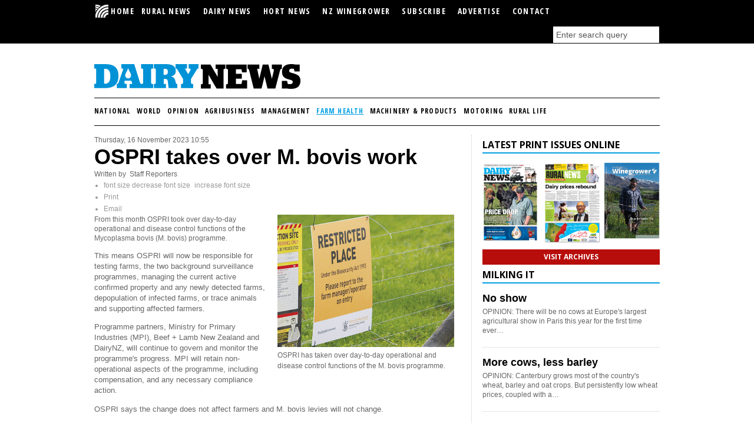

--- FILE ---
content_type: text/html; charset=utf-8
request_url: https://www.ruralnewsgroup.co.nz/dairy-news/dairy-farm-health/ospri-takes-over-m-bovis-work
body_size: 15350
content:
<!DOCTYPE html>
<html prefix="og: http://ogp.me/ns#" xml:lang="en-gb" lang="en-gb">
<head>
	<meta charset="utf-8" />
	<base href="https://www.ruralnewsgroup.co.nz/dairy-news/dairy-farm-health/ospri-takes-over-m-bovis-work" />
	<meta name="keywords" content="animal health,M BOVIS,Ospri,OSPRI NEW ZEALAND" />
	<meta name="robots" content="max-image-preview:large, max-snippet:-1, max-image-preview:large, max-video-preview:-1" />
	<meta name="author" content="Staff Reporters" />
	<meta name="description" content="From this month OSPRI took over day-to-day operational and disease control functions of the Mycoplasma bovis (M. bovis) programme. This means OSPRI wi..." />
	
	<title>OSPRI takes over M. bovis work</title>
	<link href="/dairy-news/dairy-farm-health/ospri-takes-over-m-bovis-work" rel="canonical" />
	<link href="/favicon.ico" rel="shortcut icon" type="image/vnd.microsoft.icon" />
	<link href="https://cdnjs.cloudflare.com/ajax/libs/magnific-popup.js/1.1.0/magnific-popup.min.css" rel="stylesheet" />
	<link href="https://cdnjs.cloudflare.com/ajax/libs/simple-line-icons/2.4.1/css/simple-line-icons.min.css" rel="stylesheet" />
	<link href="/components/com_k2/css/k2.css?v=2.11.20240212" rel="stylesheet" />
	<link href="/media/plg_content_osembed/css/osembed.css?a0dfa7336568a5287223f087d69c4fbe" rel="stylesheet" />
	<link href="/media/com_jce/site/css/content.min.css?badb4208be409b1335b815dde676300e" rel="stylesheet" />
	<style>

                        /* K2 - Magnific Popup Overrides */
                        .mfp-iframe-holder {padding:10px;}
                        .mfp-iframe-holder .mfp-content {max-width:100%;width:100%;height:100%;}
                        .mfp-iframe-scaler iframe {background:#fff;padding:10px;box-sizing:border-box;box-shadow:none;}
                    
	</style>
	<script src="/media/jui/js/jquery.min.js?aef592ac04b1e55f37f621d3e4174e67" type="7cec1f81a3eb3fefd9e64177-text/javascript"></script>
	<script src="/media/jui/js/jquery-noconflict.js?aef592ac04b1e55f37f621d3e4174e67" type="7cec1f81a3eb3fefd9e64177-text/javascript"></script>
	<script src="/media/jui/js/jquery-migrate.min.js?aef592ac04b1e55f37f621d3e4174e67" type="7cec1f81a3eb3fefd9e64177-text/javascript"></script>
	<script src="https://cdnjs.cloudflare.com/ajax/libs/magnific-popup.js/1.1.0/jquery.magnific-popup.min.js" type="7cec1f81a3eb3fefd9e64177-text/javascript"></script>
	<script src="/media/k2/assets/js/k2.frontend.js?v=2.11.20240212&sitepath=/" type="7cec1f81a3eb3fefd9e64177-text/javascript"></script>
	<script src="/media/plg_content_osembed/js/osembed.min.js?a0dfa7336568a5287223f087d69c4fbe" type="7cec1f81a3eb3fefd9e64177-text/javascript"></script>
	<script type="application/ld+json">

                {
                    "@context": "https://schema.org",
                    "@type": "Article",
                    "mainEntityOfPage": {
                        "@type": "WebPage",
                        "@id": "https://www.ruralnewsgroup.co.nz/dairy-news/dairy-farm-health/ospri-takes-over-m-bovis-work"
                    },
                    "url": "https://www.ruralnewsgroup.co.nz/dairy-news/dairy-farm-health/ospri-takes-over-m-bovis-work",
                    "headline": "OSPRI takes over M. bovis work",
                    "image": [
                        "https://www.ruralnewsgroup.co.nz/media/k2/items/cache/5bcc6c4bcfdf566b0bf57fffc7ec9677_XL.jpg",
                        "https://www.ruralnewsgroup.co.nz/media/k2/items/cache/5bcc6c4bcfdf566b0bf57fffc7ec9677_L.jpg",
                        "https://www.ruralnewsgroup.co.nz/media/k2/items/cache/5bcc6c4bcfdf566b0bf57fffc7ec9677_M.jpg",
                        "https://www.ruralnewsgroup.co.nz/media/k2/items/cache/5bcc6c4bcfdf566b0bf57fffc7ec9677_S.jpg",
                        "https://www.ruralnewsgroup.co.nz/media/k2/items/cache/5bcc6c4bcfdf566b0bf57fffc7ec9677_XS.jpg",
                        "https://www.ruralnewsgroup.co.nz/media/k2/items/cache/5bcc6c4bcfdf566b0bf57fffc7ec9677_Generic.jpg"
                    ],
                    "datePublished": "2023-11-16T10:55:55+13:00",
                    "dateModified": "2023-11-14T13:09:05+13:00",
                    "author": {
                        "@type": "Person",
                        "name": "Staff Reporters",
                        "url": "https://www.ruralnewsgroup.co.nz/"
                    },
                    "publisher": {
                        "@type": "Organization",
                        "name": "Rural News Group",
                        "url": "https://www.ruralnewsgroup.co.nz/",
                        "logo": {
                            "@type": "ImageObject",
                            "name": "Rural News Group",
                            "width": "",
                            "height": "",
                            "url": "https://www.ruralnewsgroup.co.nz/"
                        }
                    },
                    "articleSection": "https://www.ruralnewsgroup.co.nz/dairy-news/dairy-farm-health",
                    "keywords": "animal health,M BOVIS,Ospri,OSPRI NEW ZEALAND",
                    "description": "From this month OSPRI took over day-to-day operational and disease control functions of the Mycoplasma bovis (M. bovis) programme.",
                    "articleBody": "From this month OSPRI took over day-to-day operational and disease control functions of the Mycoplasma bovis (M. bovis) programme. This means OSPRI will now be responsible for testing farms, the two background surveillance programmes, managing the current active confirmed property and any newly detected farms, depopulation of infected farms, or trace animals and supporting affected farmers. Programme partners, Ministry for Primary Industries (MPI), Beef + Lamb New Zealand and DairyNZ, will continue to govern and monitor the programme&#039;s progress. MPI will retain non-operational aspects of the programme, including compensation, and any necessary compliance action. OSPRI says the change does not affect farmers and M. bovis levies will not change. The programme is now more than halfway into an estimated 10-year plan to eradicate M. bovis. The number of infected properties has fallen to very low levels and the major activity of the programme in coming years will be national surveillance of New Zealand&#039;s cattle herd. Moving operations from MPI to OSPRI at this stage of the eradication effort is said to provide the best value for the programme funders and farmers. OSPRI says its proven regional management model reflects its experience in surveillance and disease control. “The natural synergies between the M. bovis programme and our NAIT and the TBFree programmes will help us achieve operational efficiencies. “A significant portion of our M. bovis team is coming over from MPI, bringing invaluable programme knowledge to our organisation.” The M. bovis programme is being administered under a Government Industry Agreement (GIA) between the three partners. A proposal is under way to change the administration model to a National Pest Management Plan (NPMP) — the same model used for bovine tuberculosis (TB). The proposal nominates OSPRI as the lead agency to deliver the programme for the remainder of the eradication plan. Public submissions on the draft proposal closed in October 2023. The final proposal is expected to be submitted to the Government for review in 2024."
                }
                
	</script>
	<!-- Joomla Facebook Integration Begin -->
<script type="7cec1f81a3eb3fefd9e64177-text/javascript">
!function(f,b,e,v,n,t,s){if(f.fbq)return;n=f.fbq=function(){n.callMethod?
n.callMethod.apply(n,arguments):n.queue.push(arguments)};if(!f._fbq)f._fbq=n;
n.push=n;n.loaded=!0;n.version='2.0';n.queue=[];t=b.createElement(e);t.async=!0;
t.src=v;s=b.getElementsByTagName(e)[0];s.parentNode.insertBefore(t,s)}(window,
document,'script','https://connect.facebook.net/en_US/fbevents.js');
fbq('init', '1102419743434633', {}, {agent: 'pljoomla'});
fbq('track', 'PageView');
</script>
<noscript>
<img height="1" width="1" style="display:none" alt="fbpx"
src="https://www.facebook.com/tr?id=1102419743434633&ev=PageView&noscript=1"/>
</noscript>
<!-- DO NOT MODIFY -->
<!-- Joomla Facebook Integration end -->
	<meta property="og:locale" content="en_GB" class="4SEO_ogp_tag">
	<meta property="og:url" content="https://www.ruralnewsgroup.co.nz/dairy-news/dairy-farm-health/ospri-takes-over-m-bovis-work" class="4SEO_ogp_tag">
	<meta property="og:site_name" content="Rural News Group" class="4SEO_ogp_tag">
	<meta property="og:type" content="article" class="4SEO_ogp_tag">
	<meta property="og:title" content="OSPRI takes over M. bovis work" class="4SEO_ogp_tag">
	<meta property="og:description" content="From this month OSPRI took over day-to-day operational and disease control functions of the Mycoplasma bovis (M. bovis) programme. This means OSPRI wi..." class="4SEO_ogp_tag">
	<meta property="fb:app_id" content="966242223397117" class="4SEO_ogp_tag">
	<meta property="og:image" content="https://www.ruralnewsgroup.co.nz/media/k2/items/cache/5bcc6c4bcfdf566b0bf57fffc7ec9677_XL.jpg" class="4SEO_ogp_tag">
	<meta property="og:image:width" content="600" class="4SEO_ogp_tag">
	<meta property="og:image:height" content="450" class="4SEO_ogp_tag">
	<meta property="og:image:secure_url" content="https://www.ruralnewsgroup.co.nz/media/k2/items/cache/5bcc6c4bcfdf566b0bf57fffc7ec9677_XL.jpg" class="4SEO_ogp_tag">
	<meta name="twitter:card" content="summary_large_image" class="4SEO_tcards_tag">
	<meta name="twitter:url" content="https://www.ruralnewsgroup.co.nz/dairy-news/dairy-farm-health/ospri-takes-over-m-bovis-work" class="4SEO_tcards_tag">
	<meta name="twitter:title" content="OSPRI takes over M. bovis work" class="4SEO_tcards_tag">
	<meta name="twitter:description" content="From this month OSPRI took over day-to-day operational and disease control functions of the Mycoplasma bovis (M. bovis) programme. This means OSPRI wi..." class="4SEO_tcards_tag">
	<meta name="twitter:image" content="https://www.ruralnewsgroup.co.nz/media/k2/items/cache/5bcc6c4bcfdf566b0bf57fffc7ec9677_XL.jpg" class="4SEO_tcards_tag">

	
	<meta name="msvalidate.01" content="00839DC73BE1EFF84C0F1969DA08E93E" />
    <meta name="google-site-verification" content="j6M-jiPTbgV2JjVOopzfhA3GjPbawTA64XGLsSflAJo" />
    <meta http-equiv="X-UA-Compatible" content="IE=edge"> 
    <meta name="viewport" content="initial-scale=1.0">
    <link href="https://www.ruralnewsgroup.co.nz/favicon.ico" rel="shortcut icon" type="image/x-icon">
	<!-- Google Tag Manager -->
	<script type="7cec1f81a3eb3fefd9e64177-text/javascript">(function(w,d,s,l,i){w[l]=w[l]||[];w[l].push({'gtm.start':
	new Date().getTime(),event:'gtm.js'});var f=d.getElementsByTagName(s)[0],
	j=d.createElement(s),dl=l!='dataLayer'?'&l='+l:'';j.async=true;j.src=
	'https://www.googletagmanager.com/gtm.js?id='+i+dl;f.parentNode.insertBefore(j,f);
	})(window,document,'script','dataLayer','GTM-T72QBVX');</script>
	<!-- End Google Tag Manager -->

    <link rel="stylesheet" href="https://www.ruralnewsgroup.co.nz/templates/ruralresponsive/assets/css/bootstrap.min.css?v=7">
    <link rel="stylesheet" href="https://www.ruralnewsgroup.co.nz/templates/ruralresponsive/assets/css/screen.css?v=7.2.8">
    <link rel="stylesheet" href="https://www.ruralnewsgroup.co.nz/templates/ruralresponsive/assets/css/print.css?v=7">
    <link rel="stylesheet" href="https://www.ruralnewsgroup.co.nz/templates/ruralresponsive/assets/css/jquery.nailthumb.1.1.min.css?v=7">
    <link rel="stylesheet" href="https://www.ruralnewsgroup.co.nz/templates/ruralresponsive/assets/css/ruralnews.css?v=7.2.8">
    <link href='https://fonts.googleapis.com/css?family=Open+Sans:400,800,700%7COpen+Sans+Condensed:700' rel='stylesheet' type='text/css'>
	
	<!-- VideoJS-vast-plugin for html5 video playback and VAST support -->
	<link href="https://vjs.zencdn.net/7.1.0/video-js.css" rel="stylesheet">
	<link href="https://www.ruralnewsgroup.co.nz/templates/ruralresponsive/assets/js/vendor/videojs-vast-plugin/lib/videojs-contrib-ads/videojs.ads.css" rel="stylesheet" type="text/css">
	<link href="https://www.ruralnewsgroup.co.nz/templates/ruralresponsive/assets/js/vendor/videojs-vast-plugin/videojs.vast.css" rel="stylesheet" type="text/css">
	
	<link rel="apple-touch-icon" sizes="180x180" href="/apple-touch-icon.png">
	<link rel="icon" type="image/png" sizes="32x32" href="/favicon-32x32.png">
	<link rel="icon" type="image/png" sizes="16x16" href="/favicon-16x16.png">
	<link rel="manifest" href="/site.webmanifest">
	<link rel="mask-icon" href="/safari-pinned-tab.svg" color="#41a62a">
	<meta name="msapplication-TileColor" content="#ffffff">
	<meta name="theme-color" content="#ffffff">

    <!-- Modernizr must be loaded in the head -->
	<script src="https://code.jquery.com/jquery-2.2.4.min.js" integrity="sha256-BbhdlvQf/xTY9gja0Dq3HiwQF8LaCRTXxZKRutelT44=" crossorigin="anonymous" type="7cec1f81a3eb3fefd9e64177-text/javascript"></script>
	<script src="https://maxcdn.bootstrapcdn.com/bootstrap/3.3.7/js/bootstrap.min.js" integrity="sha384-Tc5IQib027qvyjSMfHjOMaLkfuWVxZxUPnCJA7l2mCWNIpG9mGCD8wGNIcPD7Txa" crossorigin="anonymous" type="7cec1f81a3eb3fefd9e64177-text/javascript"></script>
	<script data-cfasync="false" src="https://g.adspeed.net/ad.php?do=js&zids=60752-60264-60265-70451-74550x4-98103-98106-98104x4-98105x4&wd=-1&ht=-1&noerror=1&target=_blank&cache=2"></script>

	<script type="7cec1f81a3eb3fefd9e64177-text/javascript">
		jQuery.noConflict();
		jQuery('.rn-logo.raster').remove();
	</script>
	<style media="screen">
		.rn-logo.raster { display: none; }
	</style>






	<script type="application/ld+json" class="4SEO_structured_data_breadcrumb">{
    "@context": "http://schema.org",
    "@type": "BreadcrumbList",
    "itemListElement": [
        {
            "@type": "listItem",
            "position": 1,
            "name": "Home",
            "item": "https://www.ruralnewsgroup.co.nz/"
        },
        {
            "@type": "listItem",
            "position": 2,
            "name": "Farm Health",
            "item": "https://www.ruralnewsgroup.co.nz/dairy-news/dairy-farm-health"
        }
    ]
}</script></head>
<body>
<!-- Google Tag Manager (noscript) -->
<noscript><iframe src="https://www.googletagmanager.com/ns.html?id=GTM-T72QBVX"
height="0" width="0" style="display:none;visibility:hidden"></iframe></noscript>
<!-- End Google Tag Manager (noscript) -->

	<!--[if lt IE 7]>
        <p class="chromeframe">You are using an outdated browser. Some parts of this site might not display properly. <a href="https://browsehappy.com/">Upgrade your browser today</a> to better experience our website.</p>
    <![endif]-->
    	<!--[if IE 8]>
        <p class="chromeframe">You are using an outdated browser. Some parts of this site might not display properly. <a href="https://browsehappy.com/">Upgrade your browser today</a> to better experience our website.</p>
    <![endif]-->

    <div id="global-group">
    	<div class="inner">
    		<a href="/">
	    		<img class="global-logo svg" src="https://www.ruralnewsgroup.co.nz//templates/ruralresponsive/assets/img/global-logo.svg" alt="Rural News Group" />
	    		<img class="global-logo raster rn-logo" src="https://www.ruralnewsgroup.co.nz//templates/ruralresponsive/assets/img/global-logo.png" alt="Rural News Group" />
	    	</a>

			

		</div>
    </div>

    <div id="global-menu">
    	<nav>
    		<a class="collapse-btn">MAIN MENU</a>
    		<div class="menu-items rn-collapse">
    					<div class="moduletable">
						<ul class="nav menu mod-list">
<li class="item-69 default"><a class="logo" href="/" ><img src="/images/headerimages/RNGlogo1.jpg" alt="  HOME" /><span class="image-title">  HOME</span> </a></li><li class="item-146"><a href="/rural-news" >Rural News</a></li><li class="item-88"><a href="/dairy-news" >Dairy News</a></li><li class="item-995"><a href="/hort-news" >Hort News</a></li><li class="item-99"><a href="/wine-grower" >NZ Winegrower</a></li><li class="item-54"><a href="/index.php?option=com_breezingforms&amp;view=form&amp;Itemid=54&amp;lang=en" >Subscribe</a></li><li class="item-55"><a href="/component/com_blankcomponent/Itemid,55/view,default/" >Advertise</a></li><li class="item-56"><a href="/index.php?option=com_alfcontact&amp;view=alfcontact&amp;Itemid=56&amp;lang=en" >Contact</a></li></ul>
		</div>
	

	    		<div class='search'>
	    					<div class="moduletable rngmodule">
						
<div id="k2ModuleBox139" class="k2SearchBlock  rngmodule">
    <form action="/search" method="get" autocomplete="off" class="k2SearchBlockForm">
        <input type="text" value="Enter search query" name="searchword" class="inputbox" onblur="if (!window.__cfRLUnblockHandlers) return false; if(this.value=='') this.value='Enter search query';" onfocus="if (!window.__cfRLUnblockHandlers) return false; if(this.value=='Enter search query') this.value='';" data-cf-modified-7cec1f81a3eb3fefd9e64177-="" />

        
        
        
        
                <input type="hidden" name="Itemid" value="702" />
            </form>

    </div>
		</div>
	
	    		</div>
    		</div>
    	</nav>
    </div>

    <div id="container">

    	<header>
    		<div class='row-fluid'>
	    		<div class='span6'>
		    		<!-- Rural News and Dairy News logos -->
		    				<div class="moduletablelogo">
						

<div class="customlogo"  >
	<p><a title="Go to Home Page" href="/dairy-news" target="_self"> <img class="rn-logo svg" src="/images/template/dn-header.svg" alt="Dairy News" /> <img class="rn-logo raster" src="/images/template/dn-header.png" alt="Dairy News" /> </a></p></div>
		</div>
	
	    		</div>
	    		<div class='span5 offset1'>
		    		<!-- Placeholder promotional area -->
		    				<div class="moduletable adspeed">
						

<div class="custom adspeed"  >
	<!-- Premium Banner DN [async] -->
<script type="7cec1f81a3eb3fefd9e64177-text/javascript">if (!window.AdButler){(function(){var s = document.createElement("script"); s.async = true; s.type = "text/javascript";s.src = 'https://servedbyadbutler.com/app.js';var n = document.getElementsByTagName("script")[0]; n.parentNode.insertBefore(s, n);}());}</script>
<script type="7cec1f81a3eb3fefd9e64177-text/javascript">
var AdButler = AdButler || {}; AdButler.ads = AdButler.ads || [];
var abkw = window.abkw || '';
var plc592305 = window.plc592305 || 0;
document.write('<'+'div id="placement_592305_'+plc592305+'"></'+'div>');
AdButler.ads.push({handler: function(opt){ AdButler.register(174024, 592305, [350,85], 'placement_592305_'+opt.place, opt); }, opt: { place: plc592305++, keywords: abkw, domain: 'servedbyadbutler.com', click:'CLICK_MACRO_PLACEHOLDER' }});
</script></div>
		</div>
	
				</div>
			</div>
    		<!-- Secondary navigation -->
    				    <nav>
		    	<a class="collapse-btn">BROWSE CATEGORIES</a>
    			<div class="menu-items rn-collapse">
		    				<div class="moduletable menumodule">
						<ul class="nav menu mod-list">
<li class="item-109"><a href="/dairy-news/dairy-general-news" >National</a></li><li class="item-116"><a href="/dairy-news/dairy-world-news" >World</a></li><li class="item-110"><a href="/dairy-news/dairy-opinion" >Opinion</a></li><li class="item-111"><a href="/dairy-news/dairy-agribusiness" >Agribusiness</a></li><li class="item-112"><a href="/dairy-news/dairy-management" >Management</a></li><li class="item-113 current active"><a href="/dairy-news/dairy-farm-health" >Farm Health</a></li><li class="item-114"><a href="/dairy-news/dairy-machinery-products" >Machinery &amp; Products</a></li><li class="item-487"><a href="/dairy-news/dairy-motoring" >Motoring</a></li><li class="item-472"><a href="/dairy-news/dairy-life" >Rural Life</a></li></ul>
		</div>
	
		    	</div>
		    </nav>
			
		    <!-- Search form on mobile layout -->
		    
	    </header>

	    <div id="content" class="row-fluid" role="main">

	    	<div id="main-col" class="span8">



	    		
			    <div class="row-fluid">

			    	
					<!-- Left sub column -->
			   		<div class="span12 sub-col-left">
			   						   			

<style>
	.itemView ul {
        list-style: disc;
list-style-type: disc;
        padding-left: 1rem;
	}
</style>

<!-- Start K2 Item Layout -->
<span id="startOfPageId26802"></span>

<div id="k2Container" class="itemView  dnpage">

	<!-- Plugins: BeforeDisplay -->
	
	<!-- K2 Plugins: K2BeforeDisplay -->
	
	<div class="itemHeader">

				<!-- Date created -->
		<span class="itemDateCreated">
			Thursday, 16 November 2023 10:55		</span>
		
	  	  <!-- Item title -->
	  <h1 class="itemTitle">
			
	  	OSPRI takes over M. bovis work
	  	
	  </h1>
	  
				<!-- Item Author -->
		<span class="itemAuthor">
			Written by&nbsp;
						Staff Reporters					</span>
		
  </div>

  <!-- Plugins: AfterDisplayTitle -->
  
  <!-- K2 Plugins: K2AfterDisplayTitle -->
  
	  <div class="itemToolbar">
		<ul>
						<!-- Font Resizer -->
			<li>
				<span class="itemTextResizerTitle">font size</span>
				<a href="#" id="fontDecrease">
					<span>decrease font size</span>
					<img src="/templates/ruralresponsive/assets/img/blank.gif" alt="decrease font size" />
				</a>
				<a href="#" id="fontIncrease">
					<span>increase font size</span>
					<img src="/templates/ruralresponsive/assets/img/blank.gif" alt="increase font size" />
				</a>
			</li>
			
						<!-- Print Button -->
			<li>
				<a class="itemPrintLink" rel="nofollow" href="/dairy-news/dairy-farm-health/ospri-takes-over-m-bovis-work?print=1&amp;tmpl=component" onclick="if (!window.__cfRLUnblockHandlers) return false; window.open(this.href,'printWindow','width=900,height=600,location=no,menubar=no,resizable=yes,scrollbars=yes'); return false;" data-cf-modified-7cec1f81a3eb3fefd9e64177-="">
					<span>Print</span>
				</a>
			</li>
			
						<!-- Email Button -->
			<li>
				<a class="itemEmailLink" rel="nofollow" href="/component/com_mailto/link,97b0ff832a534ca1bd6e8226f572c905ab00448c/template,ruralresponsive/tmpl,component/" onclick="if (!window.__cfRLUnblockHandlers) return false; window.open(this.href,'emailWindow','width=400,height=350,location=no,menubar=no,resizable=no,scrollbars=no'); return false;" data-cf-modified-7cec1f81a3eb3fefd9e64177-="">
					<span>Email</span>
				</a>
			</li>
			
			
			
			
					</ul>
		<div class="clr"></div>
  </div>
	
	
  <div class="itemBody">

	  <!-- Plugins: BeforeDisplayContent -->
	  
	  <!-- K2 Plugins: K2BeforeDisplayContent -->
	  
	  	  <!-- Item Image -->
	  <div class="itemImageBlock">
		  <span class="itemImage">
		  	<a class="rn-modal lightbox" rel="{handler: 'image'}" data-k2-modal="image"  href="/media/k2/items/cache/5bcc6c4bcfdf566b0bf57fffc7ec9677_XL.jpg" title="Click to preview image">
		  		<img src="/media/k2/items/cache/5bcc6c4bcfdf566b0bf57fffc7ec9677_L.jpg"   alt="OSPRI has taken over day-to-day operational and disease control functions of the M. bovis programme." />
		  	</a>
		  </span>

		  		  <!-- Image caption -->
		  <span class="itemImageCaption">OSPRI has taken over day-to-day operational and disease control functions of the M. bovis programme.</span>
		  
		  
		  <div class="clr"></div>
	  </div>
	  
	  	  	  <!-- Item introtext -->
	  <div class="itemIntroText">
	  	<p>From this month OSPRI took over day-to-day operational and disease control functions of the Mycoplasma bovis (M. bovis) programme.</p>
	  </div>
	  	  	  <!-- Item fulltext -->
	  <div class="itemFullText">
	  	
<p>This means OSPRI will now be responsible for testing farms, the two background surveillance programmes, managing the current active confirmed property and any newly detected farms, depopulation of infected farms, or trace animals and supporting affected farmers.</p>
<p>Programme partners, Ministry for Primary Industries (MPI), Beef + Lamb New Zealand and DairyNZ, will continue to govern and monitor the programme's progress. MPI will retain non-operational aspects of the programme, including compensation, and any necessary compliance action.</p>
<p>OSPRI says the change does not affect farmers and M. bovis levies will not change.</p>
<p>The programme is now more than halfway into an estimated 10-year plan to eradicate M. bovis. The number of infected properties has fallen to very low levels and the major activity of the programme in coming years will be national surveillance of New Zealand's cattle herd. Moving operations from MPI to OSPRI at this stage of the eradication effort is said to provide the best value for the programme funders and farmers.</p>
<p>OSPRI says its proven regional management model reflects its experience in surveillance and disease control.</p>
<p>“The natural synergies between the M. bovis programme and our NAIT and the TBFree programmes will help us achieve operational efficiencies.</p>
<p>“A significant portion of our M. bovis team is coming over from MPI, bringing invaluable programme knowledge to our organisation.”</p>
<p>The M. bovis programme is being administered under a Government Industry Agreement (GIA) between the three partners.</p>
<p>A proposal is under way to change the administration model to a National Pest Management Plan (NPMP) — the same model used for bovine tuberculosis (TB). The proposal nominates OSPRI as the lead agency to deliver the programme for the remainder of the eradication plan.</p>
<p>Public submissions on the draft proposal closed in October 2023. The final proposal is expected to be submitted to the Government for review in 2024.</p>	  </div>
	  	  
		<div class="clr"></div>

	  
		
	  <!-- Plugins: AfterDisplayContent -->
	  
	  <!-- K2 Plugins: K2AfterDisplayContent -->
	  
	  <div class="clr"></div>
  </div>

		<!-- Social sharing -->
	<div class="itemSocialSharing">

				<!-- Twitter Button -->
		<div class="itemTwitterButton">
			<a href="https://twitter.com/share" class="twitter-share-button" data-count="horizontal" data-via="Rural_News">Tweet</a><script type="7cec1f81a3eb3fefd9e64177-text/javascript" src="//platform.twitter.com/widgets.js"></script>
		</div>
		
				<!-- Facebook Button -->
		<div class="itemFacebookButton">
			<div id="fb-root"></div>
			<script type="7cec1f81a3eb3fefd9e64177-text/javascript">
				(function(d, s, id) {
				  var js, fjs = d.getElementsByTagName(s)[0];
				  if (d.getElementById(id)) {return;}
				  js = d.createElement(s); js.id = id;
				  js.src = "//connect.facebook.net/en_US/all.js#appId=177111755694317&xfbml=1";
				  fjs.parentNode.insertBefore(js, fjs);
				}(document, 'script', 'facebook-jssdk'));
			</script>
			<div class="fb-like" data-send="false" data-width="200" data-show-faces="true"></div>
		</div>
		
		
		<div class="clr"></div>
	</div>
	
  
  
  

	

<div class="custom AdSpeed1 mobile-only "  >
	<!-- Priority Tile (Use This) [async] -->
<script type="7cec1f81a3eb3fefd9e64177-text/javascript">if (!window.AdButler){(function(){var s = document.createElement("script"); s.async = true; s.type = "text/javascript";s.src = 'https://servedbyadbutler.com/app.js';var n = document.getElementsByTagName("script")[0]; n.parentNode.insertBefore(s, n);}());}</script>
<script type="7cec1f81a3eb3fefd9e64177-text/javascript">
var AdButler = AdButler || {}; AdButler.ads = AdButler.ads || [];
var abkw = window.abkw || '';
var plc366858 = window.plc366858 || 0;
document.write('<'+'div id="placement_366858_'+plc366858+'"></'+'div>');
AdButler.ads.push({handler: function(opt){ AdButler.register(174024, 366858, [300,250], 'placement_366858_'+opt.place, opt); }, opt: { place: plc366858++, keywords: abkw, domain: 'servedbyadbutler.com', click:'CLICK_MACRO_PLACEHOLDER' }});
</script></div>
	<div class="clr"></div>

	
    <!-- Related items by tag -->
	<section class="itemRelated">
		<h3>More like this</h3>
		<div class='row-fluid gutter'>
			<div class='span7'>

                <!-- Featured items -->
                
                    <article class="fiveup level1 clearfix">
                        <div>
                            <div class='image'>
                                <a class="moduleItemImage" href="/dairy-news/dairy-opinion/m-bovis-eradication-milestone-tracy-brown" title="K2_CONTINUE_READING &quot;We must keep our foot on the pedal&quot;">
                                    <img src="/media/k2/items/cache/903790723d27e06377728af924f64273_S.jpg" alt="We must keep our foot on the pedal"/>
                                </a>
                            </div>
                            <h4>
                                <a class="moduleItemTitle" href="/dairy-news/dairy-opinion/m-bovis-eradication-milestone-tracy-brown">We must keep our foot on the pedal</a>
                            </h4>
                            <p><p>OPINION: Last week marked a major step forward in our work to eradicate Mycoplasma bovis.</p>
</p>
                        </div>
                    </article>

                
                    <article class="fiveup level1 clearfix">
                        <div>
                            <div class='image'>
                                <a class="moduleItemImage" href="/rural-news/rural-general-news/central-otago-livestock-movement-controls-bovine-tb" title="K2_CONTINUE_READING &quot;OSPRI introduces movement control area in Central Otago to protect livestock&quot;">
                                    <img src="/media/k2/items/cache/69dbe652df37a1c2d302fcd2cd258c9d_S.jpg" alt="OSPRI introduces movement control area in Central Otago to protect livestock"/>
                                </a>
                            </div>
                            <h4>
                                <a class="moduleItemTitle" href="/rural-news/rural-general-news/central-otago-livestock-movement-controls-bovine-tb">OSPRI introduces movement control area in Central Otago to protect livestock</a>
                            </h4>
                            <p><p>From 1 October, new livestock movement restrictions will be introduced in parts of Central Otago dealing with infected possums spreading bovine TB to livestock.</p>
</p>
                        </div>
                    </article>

                
                <!-- Banner -->
                <div class='banner'>
                    

<div class="custom"  >
	<!-- Standard Banner DN [async] -->
<script type="7cec1f81a3eb3fefd9e64177-text/javascript">if (!window.AdButler){(function(){var s = document.createElement("script"); s.async = true; s.type = "text/javascript";s.src = 'https://servedbyadbutler.com/app.js';var n = document.getElementsByTagName("script")[0]; n.parentNode.insertBefore(s, n);}());}</script>
<script type="7cec1f81a3eb3fefd9e64177-text/javascript">
var AdButler = AdButler || {}; AdButler.ads = AdButler.ads || [];
var abkw = window.abkw || '';
var plc513374 = window.plc513374 || 0;
document.write('<'+'div id="placement_513374_'+plc513374+'"></'+'div>');
AdButler.ads.push({handler: function(opt){ AdButler.register(174024, 513374, [350,85], 'placement_513374_'+opt.place, opt); }, opt: { place: plc513374++, keywords: abkw, domain: 'servedbyadbutler.com', click:'CLICK_MACRO_PLACEHOLDER' }});
</script></div>
                </div>

			</div>
							<div class='span5'>

				    <!-- Third to nth items -->

				    
						<article class="fiveup level2">
					    	<h4>
					      		<a class="moduleItemTitle" href="/dairy-news/dairy-farm-health/milton-farmer-probiotics-scc-fertility-results">Probiotics deliver fertility and SCC wins for Milton dairy farmer</a>
					      	</h4>
					      	<p><p>Milton dairy farmer Chris Wills says he began using probiotics in spring 2023 to address somatic cell count (SCC) grades when cows transitioned from their winter barn to lush spring pasture.</p>
</p>
					    </article>

					
						<article class="fiveup level2">
					    	<h4>
					      		<a class="moduleItemTitle" href="/rural-news/rural-farm-health/beef-lamb-nz-biosecurity-protect-your-patch-workshop">Protect Your Patch: Treat farm boundaries like borders, says B+LNZ vet</a>
					      	</h4>
					      	<p><p>Treat your farm boundary like a border. This was one of the messages delivered to farmers at a recent Beef + Lamb New Zealand Protect Your Patch workshop in Lincoln.</p>
</p>
					    </article>

					
						<article class="fiveup level2">
					    	<h4>
					      		<a class="moduleItemTitle" href="/dairy-news/dairy-farm-health/feeding-milk-safely-mbovis-risk-calves">How to make raw milk reliable for calves</a>
					      	</h4>
					      	<p><p>Feeding infected milk is high risk for spreading diseases such as M. bovis.</p>
</p>
					    </article>

									</div>
					</div>
	</section>

	<div class="clr"></div>

    <!-- Related items by tag -->
	<section class="popularReads">
        <div class='popularReadsItems'>
            
<div id="k2ModuleBox327" class="k2ItemsBlock popular_rng standard_tile_mobile ">

			<h3><a href='#'>Popular Reads</a></h3>
	
	<div class='row-fluid gutter'>
		<div class='span7'>
	    	<!-- Featured items -->
			    <article class="fiveup level1 clearfix">
	    		<div>
	    			<div class='image'>
			    		<a class="moduleItemImage" href="/rural-news/rural-general-news/environment-canterbury-on-farm-composting-guidance" title="Continue reading &quot;Environment Canterbury promotes on-farm composting as a practical alternative to offal pits&quot;">
				    	  	<div class='nailthumb-container'>
				      			<img class='hide' src="/media/k2/items/cache/cf5d12493230dcdd44e3f22917b18514_S.jpg" alt="Environment Canterbury promotes on-farm composting as a practical alternative to offal pits"/>
				      		</div>
				    	</a>
			    	</div>
		    		<h4>
		      			<a class="moduleItemTitle" href="/rural-news/rural-general-news/environment-canterbury-on-farm-composting-guidance">Environment Canterbury promotes on-farm composting as a practical alternative to offal pits</a>
		      		</h4>
			    	Environment Canterbury, alongside industry partners and a group of farmers, is encouraging farmers to consider composting as an environmentally friendly&#8230;		    	</div>
			</article>
			    <article class="fiveup level1 clearfix">
	    		<div>
	    			<div class='image'>
			    		<a class="moduleItemImage" href="/rural-news/rural-general-news/tony-egan-onzm-greenlea-premier-meats" title="Continue reading &quot;Egan thanks family, friends for ONZM honour&quot;">
				    	  	<div class='nailthumb-container'>
				      			<img class='hide' src="/media/k2/items/cache/c459fa7b450e00b3b53c14bc048d01af_S.jpg" alt="Egan thanks family, friends for ONZM honour"/>
				      		</div>
				    	</a>
			    	</div>
		    		<h4>
		      			<a class="moduleItemTitle" href="/rural-news/rural-general-news/tony-egan-onzm-greenlea-premier-meats">Egan thanks family, friends for ONZM honour</a>
		      		</h4>
			    	Greenlea Premier Meats managing director Anthony (Tony) Egan says receiving the officer of the New Zealand Order of Merit (ONZM)&#8230;		    	</div>
			</article>
			<div class="mobile-only">

<div class="customAdSpeed1 mobile-only "  >
	<!-- Standard Tile DN (Mobile) [async] -->
<script type="7cec1f81a3eb3fefd9e64177-text/javascript">if (!window.AdButler){(function(){var s = document.createElement("script"); s.async = true; s.type = "text/javascript";s.src = 'https://servedbyadbutler.com/app.js';var n = document.getElementsByTagName("script")[0]; n.parentNode.insertBefore(s, n);}());}</script>
<script type="7cec1f81a3eb3fefd9e64177-text/javascript">
var AdButler = AdButler || {}; AdButler.ads = AdButler.ads || [];
var abkw = window.abkw || '';
var plc587439 = window.plc587439 || 0;
document.write('<'+'div id="placement_587439_'+plc587439+'"></'+'div>');
AdButler.ads.push({handler: function(opt){ AdButler.register(174024, 587439, [300,250], 'placement_587439_'+opt.place, opt); }, opt: { place: plc587439++, keywords: abkw, domain: 'servedbyadbutler.com', click:'CLICK_MACRO_PLACEHOLDER' }});
</script></div>
</div>		</div> <!-- span7 -->
		<div class='span5'>
			<!-- Third to nth items -->
				<article class="fiveup level2">
		    	<h4>
		      		<a class="moduleItemTitle" href="/rural-news/rural-general-news/south-australia-legalises-virtual-fencing-halter">Another Aussie state market opens for Halter</a>
		      	</h4>
		      	Another Australian state has given the green light to virtual fencing, opening another market for Kiwi company Halter.		    </article>
				<article class="fiveup level2">
		    	<h4>
		      		<a class="moduleItemTitle" href="/rural-news/rural-general-news/china-beef-tariffs-favour-new-zealand-exporters">China’s new beef tariffs expected to favour New Zealand exporters</a>
		      	</h4>
		      	Additional tariffs introduced by the Chinese Government last month on beef imports should favour New Zealand farmers and exporters.		    </article>
				<article class="fiveup level2">
		    	<h4>
		      		<a class="moduleItemTitle" href="/dairy-news/dairy-general-news/global-dairy-prices-snap-a-five-month-negative-run">Global dairy prices snap a five-month negative run</a>
		      	</h4>
		      	Dairy prices have jumped in the overnight Global Dairy Trade (GDT) auction, breaking a five-month negative streak.		    </article>
	      		</div><!-- span5 -->
	</div> <!-- row-fluid -->



</div> <!-- k2ItemsBlock -->

        </div>
	</section>

<div class="clr"></div>

  
  

  <!-- Plugins: AfterDisplay -->
  
  <!-- K2 Plugins: K2AfterDisplay -->
  
  
 
		<div class="itemBackToTop">
		<a class="k2Anchor" href="/dairy-news/dairy-farm-health/ospri-takes-over-m-bovis-work#startOfPageId26802">
			back to top		</a>
	</div>
	
	<div class="clr"></div>
	<div id="disqus_thread"></div>
	<div class="clr"></div>
	
	<section class="itemFeaturedBottom">
        <div class='itemFeaturedBottomItems'>
                <section class="row-fluid standard_tile_mobile" >
        
                        
<div id="k2ModuleBox334" class="k2ItemsBlock standard_tile_mobile">

			<h3><a href='#'>Featured</a></h3>
	
	<div class='row-fluid gutter'>
		<div class='span7'>
	    	<!-- Featured items -->
			    <article class="fiveup level1 clearfix">
	    		<div>
	    			<div class='image'>
			    		<a class="moduleItemImage" href="/rural-news/rural-general-news/southland-pasture-growth-monitoring-chris-smith-retirement" title="Continue reading &quot;Southland pasture growth study to continue as long-time champion retires&quot;">
				    	  	<div class='nailthumb-container'>
				      			<img class='hide' src="/media/k2/items/cache/ccb541354724ca336f7c2885403e66e6_L.jpg" alt="Southland pasture growth study to continue as long-time champion retires"/>
				      		</div>
				    	</a>
			    	</div>
		    		<h4>
		      			<a class="moduleItemTitle" href="/rural-news/rural-general-news/southland-pasture-growth-monitoring-chris-smith-retirement">Southland pasture growth study to continue as long-time champion retires</a>
		      		</h4>
			    	<p>One of New Zealand’s longest-running pasture growth monitoring projects will continue, even as its long-time champion steps away after more than five decades of involvement.</p>
		    	</div>
			</article>
			    <article class="fiveup level1 clearfix">
	    		<div>
	    			<div class='image'>
			    		<a class="moduleItemImage" href="/rural-news/rural-general-news/insurance-claim-delays-severe-weather-ifso-advice" title="Continue reading &quot;IFSO warns of insurance claim delays after severe weather&quot;">
				    	  	<div class='nailthumb-container'>
				      			<img class='hide' src="/media/k2/items/cache/e249af10d4b4dbd5cc3be82295aefdcf_L.jpg" alt="IFSO warns of insurance claim delays after severe weather"/>
				      		</div>
				    	</a>
			    	</div>
		    		<h4>
		      			<a class="moduleItemTitle" href="/rural-news/rural-general-news/insurance-claim-delays-severe-weather-ifso-advice">IFSO warns of insurance claim delays after severe weather</a>
		      		</h4>
			    	<p>The Insurance &amp; Financial Services Ombudsmen Scheme (IFSO Scheme) is advising consumers to prepare for delays as insurers respond to a high volume of claims following this week's severe weather.</p>
		    	</div>
			</article>
			<div class="mobile-only">

<div class="customAdSpeed1 mobile-only "  >
	

<div class="customAdSpeed1 mobile-only "  >
	<!-- Standard Tile DN (Mobile) [async] -->
<script type="7cec1f81a3eb3fefd9e64177-text/javascript">if (!window.AdButler){(function(){var s = document.createElement("script"); s.async = true; s.type = "text/javascript";s.src = 'https://servedbyadbutler.com/app.js';var n = document.getElementsByTagName("script")[0]; n.parentNode.insertBefore(s, n);}());}</script>
<script type="7cec1f81a3eb3fefd9e64177-text/javascript">
var AdButler = AdButler || {}; AdButler.ads = AdButler.ads || [];
var abkw = window.abkw || '';
var plc587439 = window.plc587439 || 0;
document.write('<'+'div id="placement_587439_'+plc587439+'"></'+'div>');
AdButler.ads.push({handler: function(opt){ AdButler.register(174024, 587439, [300,250], 'placement_587439_'+opt.place, opt); }, opt: { place: plc587439++, keywords: abkw, domain: 'servedbyadbutler.com', click:'CLICK_MACRO_PLACEHOLDER' }});
</script></div>
</div>
</div>		</div> <!-- span7 -->
		<div class='span5'>
			<!-- Third to nth items -->
				<article class="fiveup level2">
		    	<h4>
		      		<a class="moduleItemTitle" href="/rural-news/rural-general-news/ets-forestry-cost-reductions-forest-owners">ETS costs cut 66% for forest owners – McClay</a>
		      	</h4>
		      	<p>Additional reductions to costs for forest owners in the Emissions Trading Scheme Registry (ETS) have been announced by the Government.</p>
		    </article>
				<article class="fiveup level2">
		    	<h4>
		      		<a class="moduleItemTitle" href="/dairy-news/dairy-farm-health/technology-animal-welfare-monitoring-nz-dairy">Technology driving a new era of animal welfare monitoring in New Zealand dairy farming</a>
		      	</h4>
		      	<p>Animal welfare is of paramount importance to New Zealand's dairy industry, with consumers increasingly interested in how food is produced, not just the quality of the final product.</p>
		    </article>
				<article class="fiveup level2">
		    	<h4>
		      		<a class="moduleItemTitle" href="/rural-news/rural-general-news/farmers-warned-severe-weather-heavy-rain-nz">Primary sector on alert as red rain warnings issued across multiple regions</a>
		      	</h4>
		      	<p>Agriculture and Forestry Minister Todd McClay is encouraging farmers and growers to stay up to date with weather warnings and seek support should they need it.</p>
		    </article>
				<article class="fiveup level2">
		    	<h4>
		      		<a class="moduleItemTitle" href="/rural-news/rural-general-news/sh2-waioweka-gorge-closure-freight-costs-delays">SH2 Waioweka Gorge closure to add major costs and delays for Upper North Island freight</a>
		      	</h4>
		      	<p>The closure of SH2 Waioweka Gorge could result in significant delays and additional costs for freight customers around the Upper North Island, says Transporting New Zealand.</p>
		    </article>
	      		</div><!-- span5 -->
	</div> <!-- row-fluid -->



</div> <!-- k2ItemsBlock -->

    </section>     
    
<div id="k2ModuleBox372" class="k2ItemsBlock mobile-only">

			<h3><a href='rural-news/rural-general-news'>National</a></h3>
	
	<div class='row-fluid gutter'>
		<div class='span7'>
	    	<!-- Featured items -->
			    <article class="fiveup level1 clearfix">
	    		<div>
	    			<div class='image'>
			    		<a class="moduleItemImage" href="/dairy-news/dairy-general-news/new-tractor-deliveries-2025-tama" title="Continue reading &quot;New tractor deliveries jump 10% in 2025 as farmer confidence lifts – TAMA&quot;">
				    	  	<div class='nailthumb-container'>
				      			<img class='hide' src="/media/k2/items/cache/d661ed60289e4f1e0f16622b055a9d8e_S.jpg" alt="New tractor deliveries jump 10% in 2025 as farmer confidence lifts – TAMA"/>
				      		</div>
				    	</a>
			    	</div>
		    		<h4>
		      			<a class="moduleItemTitle" href="/dairy-news/dairy-general-news/new-tractor-deliveries-2025-tama">New tractor deliveries jump 10% in 2025 as farmer confidence lifts – TAMA</a>
		      		</h4>
			    	New tractor deliveries for 2025 jumped 10% compared to the previous year, a reflection of the positive primary sector outlook,&#8230;		    	</div>
			</article>
			    <article class="fiveup level1 clearfix">
	    		<div>
	    			<div class='image'>
			    		<a class="moduleItemImage" href="/dairy-news/dairy-general-news/nzdia-entries-open-farm-ownership-awards" title="Continue reading &quot;Two new awards open to help young farmers progress to farm ownership&quot;">
				    	  	<div class='nailthumb-container'>
				      			<img class='hide' src="/media/k2/items/cache/89d6388dac07a12dd60178cc9c87499d_S.jpg" alt="Two new awards open to help young farmers progress to farm ownership"/>
				      		</div>
				    	</a>
			    	</div>
		    		<h4>
		      			<a class="moduleItemTitle" href="/dairy-news/dairy-general-news/nzdia-entries-open-farm-ownership-awards">Two new awards open to help young farmers progress to farm ownership</a>
		      		</h4>
			    	Entries have opened for two awards in the New Zealand Dairy Industry Awards (NZDIA) programme, aimed at helping young farmers&#8230;		    	</div>
			</article>
					</div> <!-- span7 -->
		<div class='span5'>
			<!-- Third to nth items -->
				<article class="fiveup level2">
		    	<h4>
		      		<a class="moduleItemTitle" href="/dairy-news/dairy-general-news/mike-siermans-confirmed-federated-farmers-chief-executive">Mike Siermans confirmed as Federated Farmers chief executive</a>
		      	</h4>
		      	Federated Farmers has confirmed interim chief executive Mike Siermans to the role.		    </article>
				<article class="fiveup level2">
		    	<h4>
		      		<a class="moduleItemTitle" href="/dairy-news/dairy-general-news/global-dairy-prices-snap-a-five-month-negative-run">Global dairy prices snap a five-month negative run</a>
		      	</h4>
		      	Dairy prices have jumped in the overnight Global Dairy Trade (GDT) auction, breaking a five-month negative streak.		    </article>
				<article class="fiveup level2">
		    	<h4>
		      		<a class="moduleItemTitle" href="/dairy-news/dairy-general-news/leah-prankerd-women-in-dairying">From Love to Leadership: Leah Prankerd’s commitment to New Zealand dairying</a>
		      	</h4>
		      	It was love that first led Leah Prankerd to dairying. Decades later, it's her passion for the industry keeping her&#8230;		    </article>
	      		</div><!-- span5 -->
	</div> <!-- row-fluid -->



</div> <!-- k2ItemsBlock -->


<div id="k2ModuleBox376" class="k2ItemsBlock mobile-only">

			<h3><a href='dairy-news/dairy-machinery-products'>Machinery & Products</a></h3>
	
	<div class='row-fluid gutter'>
		<div class='span7'>
	    	<!-- Featured items -->
			    <article class="fiveup level1 clearfix">
	    		<div>
	    			<div class='image'>
			    		<a class="moduleItemImage" href="/dairy-news/dairy-machinery-products/john-deere-e-power-electric-tractor-130hp" title="Continue reading &quot;John Deere showcases 130hp E-Power electric tractor prototype at Agritechnica&quot;">
				    	  	<div class='nailthumb-container'>
				      			<img class='hide' src="/media/k2/items/cache/bb2189634aefa16ba8f7923c6f733c4e_S.jpg" alt="John Deere showcases 130hp E-Power electric tractor prototype at Agritechnica"/>
				      		</div>
				    	</a>
			    	</div>
		    		<h4>
		      			<a class="moduleItemTitle" href="/dairy-news/dairy-machinery-products/john-deere-e-power-electric-tractor-130hp">John Deere showcases 130hp E-Power electric tractor prototype at Agritechnica</a>
		      		</h4>
			    	Easily missed&nbsp;on its expansive Agritechnica site, John Deere offered visitors to the bi-annual event, the first opportunity in Europe to&#8230;		    	</div>
			</article>
			    <article class="fiveup level1 clearfix">
	    		<div>
	    			<div class='image'>
			    		<a class="moduleItemImage" href="/dairy-news/dairy-machinery-products/exceed-farm-motorcycles-new-zealand" title="Continue reading &quot;Exceed two-wheeled farm motorcycles enter NZ market&quot;">
				    	  	<div class='nailthumb-container'>
				      			<img class='hide' src="/media/k2/items/cache/12a39350d0518f0065c14a417e1f5c2e_S.jpg" alt="Exceed two-wheeled farm motorcycles enter NZ market"/>
				      		</div>
				    	</a>
			    	</div>
		    		<h4>
		      			<a class="moduleItemTitle" href="/dairy-news/dairy-machinery-products/exceed-farm-motorcycles-new-zealand">Exceed two-wheeled farm motorcycles enter NZ market</a>
		      		</h4>
			    	In a&nbsp;market already well supplied with agricultural spec’ two-wheeled motorcycles, a new arrival with an aggressive price point is sure&#8230;		    	</div>
			</article>
					</div> <!-- span7 -->
		<div class='span5'>
			<!-- Third to nth items -->
				<article class="fiveup level2">
		    	<h4>
		      		<a class="moduleItemTitle" href="/dairy-news/dairy-machinery-products/merlo-hypercompact-concept-telehandler-3500kg">Merlo Hypercompact Telehandler built for 3500kg towing</a>
		      	</h4>
		      	Given that&nbsp;most countries who favour the humble ute have maximum braked towing limits of 3500kg, those seeking to use mobile&#8230;		    </article>
				<article class="fiveup level2">
		    	<h4>
		      		<a class="moduleItemTitle" href="/dairy-news/dairy-machinery-products/case-ih-farmall-c-upgrade-new-zealand">Case IH Farmall C Upgrade: More power, weight &amp; precision</a>
		      	</h4>
		      	The Case IH&nbsp;Farmall C, well known across New Zealand, has just seen an upgrade including a new look, increased weight&#8230;		    </article>
				<article class="fiveup level2">
		    	<h4>
		      		<a class="moduleItemTitle" href="/dairy-news/dairy-machinery-products/case-ih-rb6-round-balers-2026-updates">Case IH Unveils New RB6 Round Balers &amp; 2026 Square Baler Upgrades</a>
		      	</h4>
		      	Case IH has released details of its all-new round balers and redesigns to its large square balers aimed at increasing&#8230;		    </article>
	      		</div><!-- span5 -->
	</div> <!-- row-fluid -->



</div> <!-- k2ItemsBlock -->

        </div>
	</section>

	<div class="clr"></div>

    <div class="subcat-banner articleAd">
        

<div class="custom"  >
	<!-- Priority Banner DN [async] -->
<script type="7cec1f81a3eb3fefd9e64177-text/javascript">if (!window.AdButler){(function(){var s = document.createElement("script"); s.async = true; s.type = "text/javascript";s.src = 'https://servedbyadbutler.com/app.js';var n = document.getElementsByTagName("script")[0]; n.parentNode.insertBefore(s, n);}());}</script>
<script type="7cec1f81a3eb3fefd9e64177-text/javascript">
var AdButler = AdButler || {}; AdButler.ads = AdButler.ads || [];
var abkw = window.abkw || '';
var plc587440 = window.plc587440 || 0;
document.write('<'+'div id="placement_587440_'+plc587440+'"></'+'div>');
AdButler.ads.push({handler: function(opt){ AdButler.register(174024, 587440, [350,85], 'placement_587440_'+opt.place, opt); }, opt: { place: plc587440++, keywords: abkw, domain: 'servedbyadbutler.com', click:'CLICK_MACRO_PLACEHOLDER' }});
</script></div>
    </div>

</div>
<!-- End K2 Item Layout -->


<script type="7cec1f81a3eb3fefd9e64177-text/javascript">
var loop_count = 0;
insertArticleAd = function() {
	loop_count++;
	if (jQuery('.articleAd img')) {
		jQuery('.itemBody p:eq(4)').after(jQuery('.articleAd'));
	} else {
		setTimeout(insertArticleAd, 1000);
	}
};
insertArticleAd();

</script>


<script type="7cec1f81a3eb3fefd9e64177-text/javascript">
	var disqus_config = function () {
	this.page.url = 'https://www.ruralnewsgroup.co.nz/dairy-news/dairy-farm-health/ospri-takes-over-m-bovis-work';
	this.page.identifier = 'index.php?option=com_k2&view=item&id=26802';
	};
	(function() {
	var d = document, s = d.createElement('script');
	s.src = 'https://ruralnewsgroupnz.disqus.com/embed.js';
	s.setAttribute('data-timestamp', +new Date());
	(d.head || d.body).appendChild(s);
	})();
</script>
<noscript>Please enable JavaScript to view the <a href="https://disqus.com/?ref_noscript">comments powered by Disqus.</a></noscript>


<!-- JoomlaWorks "K2" (v2.11.20240212) | Learn more about K2 at https://getk2.org -->


			   						   		</div>

			   </div><!-- / .row-fluid - second row of #main-col -->
			</div><!-- / #main-col -->


						<div id="side-col" class="span4">

				
		    	    <section class="row-fluid  AdSpeed1 desktop-only" >
        
                        

<div class="custom AdSpeed1 desktop-only"  >
	<!-- Premium Tile DN [async] -->
<script type="7cec1f81a3eb3fefd9e64177-text/javascript">if (!window.AdButler){(function(){var s = document.createElement("script"); s.async = true; s.type = "text/javascript";s.src = 'https://servedbyadbutler.com/app.js';var n = document.getElementsByTagName("script")[0]; n.parentNode.insertBefore(s, n);}());}</script>
<script type="7cec1f81a3eb3fefd9e64177-text/javascript">
var AdButler = AdButler || {}; AdButler.ads = AdButler.ads || [];
var abkw = window.abkw || '';
var plc681736 = window.plc681736 || 0;
document.write('<'+'div id="placement_681736_'+plc681736+'"></'+'div>');
AdButler.ads.push({handler: function(opt){ AdButler.register(174024, 681736, [300,250], 'placement_681736_'+opt.place, opt); }, opt: { place: plc681736++, keywords: abkw, domain: 'servedbyadbutler.com', click:'CLICK_MACRO_PLACEHOLDER' }});
</script></div>
    </section>     
        <section class="row-fluid AdSpeed1 desktop-only " >
        
                        

<div class="customAdSpeed1 desktop-only "  >
	<!-- Top Priority Tile DN [async] -->
<script type="7cec1f81a3eb3fefd9e64177-text/javascript">if (!window.AdButler){(function(){var s = document.createElement("script"); s.async = true; s.type = "text/javascript";s.src = 'https://servedbyadbutler.com/app.js';var n = document.getElementsByTagName("script")[0]; n.parentNode.insertBefore(s, n);}());}</script>
<script type="7cec1f81a3eb3fefd9e64177-text/javascript">
var AdButler = AdButler || {}; AdButler.ads = AdButler.ads || [];
var abkw = window.abkw || '';
var plc681735 = window.plc681735 || 0;
document.write('<'+'div id="placement_681735_'+plc681735+'"></'+'div>');
AdButler.ads.push({handler: function(opt){ AdButler.register(174024, 681735, [300,250], 'placement_681735_'+opt.place, opt); }, opt: { place: plc681735++, keywords: abkw, domain: 'servedbyadbutler.com', click:'CLICK_MACRO_PLACEHOLDER' }});
</script></div>
    </section>     
        <section class="row-fluid issues-online" >
        
                            <h3>
                    <span class="h-arrow">&raquo;</span>
                    Latest Print Issues Online</h3>
                        

<div class="customissues-online"  >
	<div class="row-fluid">
<div class="span4"><a href="https://issuu.com/ruralnewsgroup/docs/dairy_news_25_november_2025"><img src="/images/DN580_Nov25.jpg" alt="dairynewscover" width="250" height="359" style="width: 250px; float: left;"></a></div>
<div class="span4"><a href="https://issuu.com/ruralnewsgroup/docs/rural_news_13_january_2026"><img src="/images/RN842-Jan-13-lo-res.jpg" alt="ruralnewscover" width="250" height="352" style="width: 250px; float: left;"></a></div>
<div class="span4" style="text-align: left;"><a href="https://issuu.com/ruralnewsgroup/docs/new_zealand_winegrower_december_2025_-_january_202" target="_blank" rel="noopener noreferrer" class="cover"> <img src="/images/NZWG155-Dec.jpg" alt="winegrowercover" width="250" height="341" style="width: 250px; float: left;"></a></div>
</div>
<p><a href="https://issuu.com/ruralnewsgroup/" class="archives">Visit archives</a></p></div>
    </section>     
        <section class="row-fluid hound" >
        
                        
	<h3><a href='/dairy-news/dairy-opinion/milking-it'>Milking It</a></h3>
<div id="k2ModuleBox202" class="k2ItemsBlock hound">

	
	
        <article class="module">

      <!-- Plugins: BeforeDisplay -->
      
      <!-- K2 Plugins: K2BeforeDisplay -->
      
      
      
      <!-- Plugins: AfterDisplayTitle -->
      
      <!-- K2 Plugins: K2AfterDisplayTitle -->
      
      <!-- Plugins: BeforeDisplayContent -->
      
      <!-- K2 Plugins: K2BeforeDisplayContent -->
      
            <div class="moduleItemIntrotext">
	      
	        <h4>
      	<a class="moduleItemTitle" href="/dairy-news/dairy-opinion/milking-it/paris-international-agriculture-show-no-cows-2026">No show</a>
      </h4>
      
      	      		<p>OPINION: There will be no cows at Europe's largest agricultural show in Paris this year for the first time ever&#8230;</p>
      		      	      </div>
      
      
      
      <!-- Plugins: AfterDisplayContent -->
      
      <!-- K2 Plugins: K2AfterDisplayContent -->
      
      
      
      
      
			
			


      <!-- Plugins: AfterDisplay -->
      
      <!-- K2 Plugins: K2AfterDisplay -->
      
    </article>
        <article class="module">

      <!-- Plugins: BeforeDisplay -->
      
      <!-- K2 Plugins: K2BeforeDisplay -->
      
      
      
      <!-- Plugins: AfterDisplayTitle -->
      
      <!-- K2 Plugins: K2AfterDisplayTitle -->
      
      <!-- Plugins: BeforeDisplayContent -->
      
      <!-- K2 Plugins: K2BeforeDisplayContent -->
      
            <div class="moduleItemIntrotext">
	      
	        <h4>
      	<a class="moduleItemTitle" href="/dairy-news/dairy-opinion/milking-it/canterbury-wheat-barley-oats-dairy-conversions">More cows, less barley</a>
      </h4>
      
      	      		<p>OPINION: Canterbury grows most of the country's wheat, barley and oat crops. But persistently low wheat prices, coupled with a&#8230;</p>
      		      	      </div>
      
      
      
      <!-- Plugins: AfterDisplayContent -->
      
      <!-- K2 Plugins: K2AfterDisplayContent -->
      
      
      
      
      
			
			


      <!-- Plugins: AfterDisplay -->
      
      <!-- K2 Plugins: K2AfterDisplay -->
      
    </article>
    
  
	
	

	

</div>
    </section>     
        <section class="row-fluid  dn-social" >
        
                            <h3>
                    <span class="h-arrow">&raquo;</span>
                    Connect with Dairy News</h3>
                        

<div class="custom dn-social"  >
	<p><a class="rss social-link" title="News feed" href="/web-details/other/our-rss-feeds" target="_blank" rel="noopener noreferrer">RSS</a> <a class="facebook social-link" title="Facebook" href="https://www.facebook.com/DairyNews" target="_blank" rel="noopener noreferrer">Facebook</a><a class="twitter social-link" title="Twitter" href="https://twitter.com/Dairy_News" target="_blank" rel="noopener noreferrer">Twitter</a></p></div>
    </section>     
        <section class="row-fluid  extrasmodule" >
        
                            <h3>
                    <span class="h-arrow">&raquo;</span>
                    eNewsletter</h3>
                        

<div class="custom extrasmodule"  >
	<p><a href="https://sgop-pd.maillist-manage.com.au/ua/Optin?od=11d0c075b8f6fe&amp;zx=11a176330a&amp;tD=15254a156068ef1&amp;sD=15254a15606a22a" target="_blank" rel="noopener"><img src="/images/stories/newsletter-icon.jpg" alt="Subscribe to our weekly newsletter" style="display: block; margin: 0px auto; padding-bottom: 20px;"></a></p></div>
    </section>     
        <section class="row-fluid  desktop-only AbRngT4 " >
        
                        

<div class="custom desktop-only AbRngT4 "  >
	<!-- Standard Tile DN [async] -->
<script type="7cec1f81a3eb3fefd9e64177-text/javascript">if (!window.AdButler){(function(){var s = document.createElement("script"); s.async = true; s.type = "text/javascript";s.src = 'https://servedbyadbutler.com/app.js';var n = document.getElementsByTagName("script")[0]; n.parentNode.insertBefore(s, n);}());}</script>
<script type="7cec1f81a3eb3fefd9e64177-text/javascript">
var AdButler = AdButler || {}; AdButler.ads = AdButler.ads || [];
var abkw = window.abkw || '';
var plc587436 = window.plc587436 || 0;
document.write('<'+'div id="placement_587436_'+plc587436+'"></'+'div>');
AdButler.ads.push({handler: function(opt){ AdButler.register(174024, 587436, [300,250], 'placement_587436_'+opt.place, opt); }, opt: { place: plc587436++, keywords: abkw, domain: 'servedbyadbutler.com', click:'CLICK_MACRO_PLACEHOLDER' }});
</script></div>
    </section>     
        <section class="row-fluid  desktop-only AbRngT4 " >
        
                        

<div class="custom desktop-only AbRngT4 "  >
	<!-- Standard Tile DN [async] -->
<script type="7cec1f81a3eb3fefd9e64177-text/javascript">if (!window.AdButler){(function(){var s = document.createElement("script"); s.async = true; s.type = "text/javascript";s.src = 'https://servedbyadbutler.com/app.js';var n = document.getElementsByTagName("script")[0]; n.parentNode.insertBefore(s, n);}());}</script>
<script type="7cec1f81a3eb3fefd9e64177-text/javascript">
var AdButler = AdButler || {}; AdButler.ads = AdButler.ads || [];
var abkw = window.abkw || '';
var plc587436 = window.plc587436 || 0;
document.write('<'+'div id="placement_587436_'+plc587436+'"></'+'div>');
AdButler.ads.push({handler: function(opt){ AdButler.register(174024, 587436, [300,250], 'placement_587436_'+opt.place, opt); }, opt: { place: plc587436++, keywords: abkw, domain: 'servedbyadbutler.com', click:'CLICK_MACRO_PLACEHOLDER' }});
</script></div>
    </section>     
        <section class="row-fluid  desktop-only AbRngT4 " >
        
                        

<div class="custom desktop-only AbRngT4 "  >
	<!-- Standard Tile DN [async] -->
<script type="7cec1f81a3eb3fefd9e64177-text/javascript">if (!window.AdButler){(function(){var s = document.createElement("script"); s.async = true; s.type = "text/javascript";s.src = 'https://servedbyadbutler.com/app.js';var n = document.getElementsByTagName("script")[0]; n.parentNode.insertBefore(s, n);}());}</script>
<script type="7cec1f81a3eb3fefd9e64177-text/javascript">
var AdButler = AdButler || {}; AdButler.ads = AdButler.ads || [];
var abkw = window.abkw || '';
var plc587436 = window.plc587436 || 0;
document.write('<'+'div id="placement_587436_'+plc587436+'"></'+'div>');
AdButler.ads.push({handler: function(opt){ AdButler.register(174024, 587436, [300,250], 'placement_587436_'+opt.place, opt); }, opt: { place: plc587436++, keywords: abkw, domain: 'servedbyadbutler.com', click:'CLICK_MACRO_PLACEHOLDER' }});
</script></div>
    </section>     
        <section class="row-fluid  desktop-only AbRngT4 " >
        
                        

<div class="custom desktop-only AbRngT4 "  >
	<!-- Standard Tile DN [async] -->
<script type="7cec1f81a3eb3fefd9e64177-text/javascript">if (!window.AdButler){(function(){var s = document.createElement("script"); s.async = true; s.type = "text/javascript";s.src = 'https://servedbyadbutler.com/app.js';var n = document.getElementsByTagName("script")[0]; n.parentNode.insertBefore(s, n);}());}</script>
<script type="7cec1f81a3eb3fefd9e64177-text/javascript">
var AdButler = AdButler || {}; AdButler.ads = AdButler.ads || [];
var abkw = window.abkw || '';
var plc587436 = window.plc587436 || 0;
document.write('<'+'div id="placement_587436_'+plc587436+'"></'+'div>');
AdButler.ads.push({handler: function(opt){ AdButler.register(174024, 587436, [300,250], 'placement_587436_'+opt.place, opt); }, opt: { place: plc587436++, keywords: abkw, domain: 'servedbyadbutler.com', click:'CLICK_MACRO_PLACEHOLDER' }});
</script></div>
    </section>     
    

		    	
		    </div><!-- / #side-col -->
			

	    </div><!-- / #content level 1 row -->

	    <footer style="margin-top:2rem">
			<p>Copyright - &copy; 2026 <a href="/">RuralNewsGroup</a>. All Rights Reserved.</p>
		</footer>

	</div><!-- / .container -->

	    <section class="row-fluid " >
        
                        

<div class="custom"  >
	<!-- DN Wrap [js] -->
<script type="7cec1f81a3eb3fefd9e64177-text/javascript">
var rnd = window.rnd || Math.floor(Math.random()*10e6);
var pid755155 = window.pid755155 || rnd;
var plc755155 = window.plc755155 || 0;
var abkw = window.abkw || '';
var absrc = 'https://servedbyadbutler.com/adserve/;ID=174024;size=1280x1000;setID=755155;type=js;sw='+screen.width+';sh='+screen.height+';spr='+window.devicePixelRatio+';kw='+abkw+';pid='+pid755155+';place='+(plc755155++)+';rnd='+rnd+'';
document.write('<scr'+'ipt src="'+absrc+'" type="text/javascript"></scr'+'ipt>');
</script></div>
    </section>     
    

	<!-- Load JavaScript -->
    <script src="https://www.ruralnewsgroup.co.nz/templates/ruralresponsive/assets/js/vendor/bootstrap.min.js" type="7cec1f81a3eb3fefd9e64177-text/javascript"></script>
    <script src="https://www.ruralnewsgroup.co.nz/templates/ruralresponsive/assets/js/plugins.js" type="7cec1f81a3eb3fefd9e64177-text/javascript"></script>
    <script src="https://www.ruralnewsgroup.co.nz/templates/ruralresponsive/assets/js/main.js" type="7cec1f81a3eb3fefd9e64177-text/javascript"></script>
    <script src="https://www.ruralnewsgroup.co.nz/templates/ruralresponsive/assets/js/jquery.nailthumb.1.1.min.js?v=1" type="7cec1f81a3eb3fefd9e64177-text/javascript"></script>
 	
	<!-- VideoJS-vast-plugin for html5 video playback and VAST support -->
	<script src="https://vjs.zencdn.net/7.1.0/video.js" type="7cec1f81a3eb3fefd9e64177-text/javascript"></script>
	<script src="https://www.ruralnewsgroup.co.nz/templates/ruralresponsive/assets/js/vendor/videojs-vast-plugin/lib/videojs-contrib-ads/videojs.ads.js?v=7" type="7cec1f81a3eb3fefd9e64177-text/javascript"></script>
	<script src="https://www.ruralnewsgroup.co.nz/templates/ruralresponsive/assets/js/vendor/videojs-vast-plugin/lib/vast-client.js?v=7" type="7cec1f81a3eb3fefd9e64177-text/javascript"></script>
	<script src="https://www.ruralnewsgroup.co.nz/templates/ruralresponsive/assets/js/vendor/videojs-vast-plugin/videojs.vast.js?v=7" type="7cec1f81a3eb3fefd9e64177-text/javascript"></script>

	  <script type="7cec1f81a3eb3fefd9e64177-text/javascript">
  		jQuery('.moduleItemImage img, article.module img, .genericItemList img').each(function() {
  			jQuery(this).load(function() {
  				jQuery(this).nailthumb({preload:false, onStart:function(container) {$img = jQuery('img', container); jQuery(container).height($img.width() * 0.75).width($img.width());}})
  			});
  		});
  		if (window.location.href.match("rural-news")) jQuery('body').addClass('rnpage');
    	if (window.location.href.match("dairy-news")) jQuery('body').addClass('dnpage');
    	if (window.location.href.match("wine-grower")) jQuery('body').addClass('wgpage');

		jQuery(document).ready(function() {
	    	var slots = {};
			jQuery('.adspeed[data-zone]').each(function() {
				// jQuery(this).css({'display':'block','border':'1px solid red','width': '100%', 'height': '40px'});
	    		zone = jQuery(this).attr('data-zone');
	    		if (!slots[zone]) slots[zone] = 0;
	    		this.id = "adspeed" + zone + slots[zone];
	    		// console.log("Zone " + zone + ", slot " + slots[zone]);
	    		try {
		    		// If this is a multi-zone ad, request it by slot number
		    		if (jQuery('.adspeed[data-zone=' + zone + "]").length > 1) {
		    			AdSpeed_div(this.id, zone, slots[zone]);
		    		}
		    		// Else, request without slot number
		    		else {
		    			AdSpeed_div(this.id, zone);
		    		}
		    	}
		    	catch (e) {
		    	};
	    		slots[zone]++;
	    	});

			jQuery('.collapse-btn').on('click', function(clk) {
				var p = jQuery(this).parent();
				var nav = jQuery(p).find('.rn-collapse');
				if(jQuery(nav).css('display') == 'block') {
					jQuery(nav).css('display', 'none');
				} else {
					jQuery(nav).css('display', 'block');
				}
			});
	    });
	  </script>
	  <script async src="https://www.googletagmanager.com/gtag/js?id=G-H0KH36CBPY" type="7cec1f81a3eb3fefd9e64177-text/javascript"></script>
<script type="7cec1f81a3eb3fefd9e64177-text/javascript">
  window.dataLayer = window.dataLayer || [];
  function gtag(){dataLayer.push(arguments);}
  gtag('js', new Date());
  gtag('config', 'G-H0KH36CBPY');
</script>
    <!-- Twitter social widget -->
<script type="7cec1f81a3eb3fefd9e64177-text/javascript">window.twttr = (function (d, s, id) {
		var js, fjs = d.getElementsByTagName(s)[0],
			t = window.twttr || {};
		if (d.getElementById(id)) return t;
		js = d.createElement(s);
		js.id = id;
		js.src = "https://platform.twitter.com/widgets.js";
		fjs.parentNode.insertBefore(js, fjs);

		t._e = [];
		t.ready = function (f) {
			t._e.push(f);
		};

		return t;
	}(document, "script", "twitter-wjs"));</script>
<!-- End of Twitter social widget -->

<noscript class="4SEO_cron">
    <img aria-hidden="true" alt="" style="position:absolute;bottom:0;left:0;z-index:-99999;" src="https://www.ruralnewsgroup.co.nz/index.php/_wblapi?nolangfilter=1&_wblapi=/forseo/v1/cron/image/" data-pagespeed-no-transform data-speed-no-transform />
</noscript>
<script class="4SEO_cron" data-speed-no-transform type="7cec1f81a3eb3fefd9e64177-text/javascript">setTimeout(function () {
        var e = document.createElement('img');
        e.setAttribute('style', 'position:absolute;bottom:0;right:0;z-index:-99999');
        e.setAttribute('aria-hidden', 'true');
        e.setAttribute('src', 'https://www.ruralnewsgroup.co.nz/index.php/_wblapi?nolangfilter=1&_wblapi=/forseo/v1/cron/image/' + Math.random().toString().substring(2) + Math.random().toString().substring(2)  + '.svg');
        document.body.appendChild(e);
        setTimeout(function () {
            document.body.removeChild(e)
        }, 3000)
    }, 3000);
</script>
<script src="/cdn-cgi/scripts/7d0fa10a/cloudflare-static/rocket-loader.min.js" data-cf-settings="7cec1f81a3eb3fefd9e64177-|49" defer></script><script defer src="https://static.cloudflareinsights.com/beacon.min.js/vcd15cbe7772f49c399c6a5babf22c1241717689176015" integrity="sha512-ZpsOmlRQV6y907TI0dKBHq9Md29nnaEIPlkf84rnaERnq6zvWvPUqr2ft8M1aS28oN72PdrCzSjY4U6VaAw1EQ==" data-cf-beacon='{"version":"2024.11.0","token":"81910b7ab69e4d948607d748b32f7694","r":1,"server_timing":{"name":{"cfCacheStatus":true,"cfEdge":true,"cfExtPri":true,"cfL4":true,"cfOrigin":true,"cfSpeedBrain":true},"location_startswith":null}}' crossorigin="anonymous"></script>
</body>
</html>


--- FILE ---
content_type: text/css
request_url: https://www.ruralnewsgroup.co.nz/templates/ruralresponsive/assets/css/screen.css?v=7.2.8
body_size: 5216
content:
/* Welcome to Compass. * In this file you should write your main styles. (or centralize your imports) * Import this file using the following HTML or equivalent: * */

/* line 17, ../../../../../../../../../Library/Ruby/Gems/1.8/gems/compass-0.12.2/frameworks/compass/stylesheets/compass/reset/_utilities.scss */

html, body, div, span, applet, object, iframe, h1, h2, h3, h4, h5, h6, p, blockquote, pre, a, abbr, acronym, address, big, cite, code, del, dfn, em, img, ins, kbd, q, s, samp, small, strike, strong, sub, sup, tt, var, b, u, i, center, dl, dt, dd, ol, ul, li, fieldset, form, label, legend, table, caption, tbody, tfoot, thead, tr, th, td, article, aside, canvas, details, embed, figure, figcaption, footer, header, hgroup, menu, nav, output, ruby, section, summary, time, mark, audio, video {
    margin: 0;
    padding: 0;
    border: 0;
    font-family: inherit;
    vertical-align: baseline;
}

/* line 22, ../../../../../../../../../Library/Ruby/Gems/1.8/gems/compass-0.12.2/frameworks/compass/stylesheets/compass/reset/_utilities.scss */

html {
    line-height: 1;
}

/* line 24, ../../../../../../../../../Library/Ruby/Gems/1.8/gems/compass-0.12.2/frameworks/compass/stylesheets/compass/reset/_utilities.scss */

ol, ul {
    list-style: none;
}

/* line 26, ../../../../../../../../../Library/Ruby/Gems/1.8/gems/compass-0.12.2/frameworks/compass/stylesheets/compass/reset/_utilities.scss */

table {
    border-collapse: collapse;
    border-spacing: 0;
}

/* line 28, ../../../../../../../../../Library/Ruby/Gems/1.8/gems/compass-0.12.2/frameworks/compass/stylesheets/compass/reset/_utilities.scss */

caption, th, td {
    text-align: left;
    font-weight: normal;
    vertical-align: middle;
}

/* line 30, ../../../../../../../../../Library/Ruby/Gems/1.8/gems/compass-0.12.2/frameworks/compass/stylesheets/compass/reset/_utilities.scss */

q, blockquote {
    quotes: none;
}

/* line 103, ../../../../../../../../../Library/Ruby/Gems/1.8/gems/compass-0.12.2/frameworks/compass/stylesheets/compass/reset/_utilities.scss */

q:before, q:after, blockquote:before, blockquote:after {
    content: "";
    content: none;
}

/* line 32, ../../../../../../../../../Library/Ruby/Gems/1.8/gems/compass-0.12.2/frameworks/compass/stylesheets/compass/reset/_utilities.scss */

a img {
    border: none;
}

/* line 116, ../../../../../../../../../Library/Ruby/Gems/1.8/gems/compass-0.12.2/frameworks/compass/stylesheets/compass/reset/_utilities.scss */

article, aside, details, figcaption, figure, footer, header, hgroup, menu, nav, section, summary {
    display: block;
}

/* Variables ------------------------------------------------------------ */

/* line 1, ../sass/_partials/typography.scss */

body {
    font-family: Arial, Verdana, Helvetica, sans-serif;
    font-size: 12px;
    color: #666;
    background-color: #FFF;
    margin: 0;
    height: 100%;
}

/* line 13, ../sass/_partials/typography.scss */

h3 {
    font-size: 1.2em;
    color: #000;
    font-family: 'Open Sans', "Times New Roman", Times, serif;
}

/* line 26, ../sass/_partials/typography.scss */

td {
    font-size: 12px;
}

/* line 28, ../sass/_partials/typography.scss */

a:link {
    text-decoration: none;
    color: #999;
}

/* line 32, ../sass/_partials/typography.scss */

a:hover {
    color: #CCC;
}

/* line 33, ../sass/_partials/typography.scss */

a:visited {
    color: #333;
}

/* line 34, ../sass/_partials/typography.scss */

a:active {
    color: #333;
}

/* line 35, ../sass/_partials/typography.scss */

p {
    line-height: 1.4em;
}

/* line 39, ../sass/_partials/typography.scss */

.rnpage a, .rnpage a:visited, .rnpage a:link {
    color: #b1c700;
}

/* line 45, ../sass/_partials/typography.scss */

.dnpage a, .dnpage a:visited, .dnpage a:link {
    color: #009fe2;
}

/* line 49, ../sass/_partials/typography.scss */

strong span {
    font-weight: bold;
}

strong {
    font-weight: bold;
}

em {
    font-style: italic;
}

/* line 52, ../sass/_partials/typography.scss */

caption, th, td {
    vertical-align: top;
    line-height: 1.4em;
}

/* line 56, ../sass/_partials/typography.scss */

th {
    font-size: 1em;
}

/* Read more links ------------------------------------------------------------ */

/* line 4, ../sass/_partials/globalui.scss */

a.moduleItemReadMore, a.k2ReadMore {
    color: #000;
}

/* line 7, ../sass/_partials/globalui.scss */

.rnpage a.moduleItemReadMore, .rnpage a.k2ReadMore {
    color: #b1c700;
}

/* line 13, ../sass/_partials/globalui.scss */

.dnpage a.moduleItemReadMore, .dnpage a.k2ReadMore {
    color: #009fe2;
}

/* Hide/show SVG/Raster graphics depending on support ------------------------------------------------------------ */

/* line 21, ../sass/_partials/globalui.scss */

.inlinesvg .svg {
    display: inline-block;
}

/* line 22, ../sass/_partials/globalui.scss */

.inlinesvg .raster {
    display: none;
}

/* line 25, ../sass/_partials/globalui.scss */

.no-inlinesvg .svg {
    display: none;
}

/* line 26, ../sass/_partials/globalui.scss */

.no-inlinesvg .raster {
    display: inline-block;
}

/* Collapsable menu ------------------------------------------------------------ */

/* line 31, ../sass/_partials/globalui.scss */

a.collapse-btn {
    display: none!important;
    float: left;
    clear: both;
    width: 100%;
    font-size: 1.6em;
    height: 30px;
    line-height: 30px;
}

/* line 39, ../sass/_partials/globalui.scss */

a.collapse-btn:hover {
    cursor: hand;
    cursor: pointer;
    text-decoration: none;
}

/* K2 Overides ------------------------------------------------------------ */

/* line 68, ../sass/_partials/globalui.scss */

#k2Container {
    padding: 0;
}

/* line 70, ../sass/_partials/globalui.scss */

div.catItemIntroText {
    padding: 0;
}

/* line 74, ../sass/_partials/globalui.scss */

.k2SearchBlock input {
    display: block;
    float: left;
    width: 100%;
    border: 1px solid #000;
    -moz-box-sizing: border-box;
    -webkit-box-sizing: border-box;
    box-sizing: border-box;
    padding: 5px;
    border-radius: 0;
    height: 30px;
}

.search-results .rng-search {}

.search-results .rng-search {}

.search-results .rng-search .dl {}

.search-results .rng-search .dl .dt {
    padding-top: 10px !important;
}

.search-results .rng-search .dl .dd {
    padding-top: 10px !important;
}

/* line 87, ../sass/_partials/globalui.scss */

div.itemImageBlock {
    float: right;
    padding: 0;
    margin: 0 0 16px 16px;
}

/* line 91, ../sass/_partials/globalui.scss */

div.itemImageBlock span.itemImage img {
    border: 0;
    padding: 0;
}

/* line 98, ../sass/_partials/globalui.scss */

.itemListView .k2FeedIcon {
    display: none;
    float: right;
    position: absolute;
    top: 0;
    right: 0;
    left: auto;
    bottom: auto;
}

/* line 108, ../sass/_partials/globalui.scss */

#itemListSecondary article.module {
    border-bottom: 0;
    padding-bottom: 0;
}

/* line 112, ../sass/_partials/globalui.scss */

#itemListSecondary hr {
    float: left;
    width: 100%;
    clear: both;
    height: 0;
    padding: 0;
    margin: 0 0 15px 0;
    border-top: 1px dotted #CCC;
}

/* line 121, ../sass/_partials/globalui.scss */

div.k2Pagination {
    float: left;
    width: 100%;
    clear: both;
    margin: 0;
    padding: 0;
}

/* line 126, ../sass/_partials/globalui.scss */

div.k2Pagination .pagination {
    float: left;
    width: 100%;
    clear: both;
    margin: 0;
    padding: 15px 0;
    height: auto;
}

/* line 131, ../sass/_partials/globalui.scss */

div.k2Pagination .pagination span, div.k2Pagination .pagination a {
    margin: 0 5px;
}

/* line 137, ../sass/_partials/globalui.scss */

#content div#itemListLinks {
    float: left;
    clear: both;
}

/* line 140, ../sass/_partials/globalui.scss */

#content div#itemListLinks h4 {
    margin-bottom: 10px;
}

/* line 141, ../sass/_partials/globalui.scss */

#content div#itemListLinks h3 {
    background: none;
    padding: 0;
    height: auto;
    display: inline;
    margin-bottom: 0;
}

/* line 148, ../sass/_partials/globalui.scss */

#content div#itemListLinks .catItemImageBlock {
    display: none;
}

/* line 153, ../sass/_partials/globalui.scss */

div.itemFullText p {
    font-size: 1.1em;
    margin: 1em 0;
}

/* line 157, ../sass/_partials/globalui.scss */

div.itemBackToTop {
    padding: 1em 0;
    float: right;
}

/* line 162, ../sass/_partials/globalui.scss */

div.itemCategory, div.itemTagsBlock {
    padding: 1em 4px;
}

/* line 165, ../sass/_partials/globalui.scss */

p.itemCommentsFormNotes {
    padding: 1em 0;
}

/* line 166, ../sass/_partials/globalui.scss */

form#comment-form label {
    margin: 12px 0 5px 2px;
}

/* line 167, ../sass/_partials/globalui.scss */

div.itemComments {
    -moz-box-sizing: border-box;
    -webkit-box-sizing: border-box;
    box-sizing: border-box;
    float: left;
    width: 100%;
    clear: both;
    background: #F3F3F3;
    border: 1px solid #DDD;
    padding: 16px;
}

/* line 174, ../sass/_partials/globalui.scss */

div.itemComments h3 {
    font-size: 1.2em;
    margin-bottom: 8px;
}

/* line 178, ../sass/_partials/globalui.scss */

div.itemComments form input, div.itemComments form textarea, div.itemComments form select {
    font-size: 0.95em;
    color: #000;
}

/* line 183, ../sass/_partials/globalui.scss */

div.itemCommentsForm form span#formLog {
    margin: 0;
    padding: 15px 0;
    display: block;
}

/* line 190, ../sass/_partials/globalui.scss */

div.itemCommentsForm form textarea.inputbox, div.itemCommentsForm form input.inputbox {
    -moz-box-sizing: border-box;
    -webkit-box-sizing: border-box;
    box-sizing: border-box;
    width: 100%;
    max-width: 350px;
    min-height: 30px;
}

/* line 197, ../sass/_partials/globalui.scss */

.mod_ijoomlazone {
    margin-bottom: 15px;
}

/* line 199, ../sass/_partials/globalui.scss */

.mod_ijoomlazone table {
    width: 100% !important;
}

/* line 203, ../sass/_partials/globalui.scss */

.mod_ijoomlazone .adv_standard_d {
    float: left;
    width: 100%;
}

/* line 207, ../sass/_partials/globalui.scss */

.mod_ijoomlazone img {
    width: 100%;
}

/* Base Layout ------------------------------------------------------------ */

/* line 14, ../sass/screen.scss */

#container {
    width: 960px;
    margin: 0 auto;
    -moz-box-sizing: border-box;
    -webkit-box-sizing: border-box;
    box-sizing: border-box;
}

/* Very top bar with logo */

/* line 21, ../sass/screen.scss */

#global-group {
    float: left;
    width: 100%;
    clear: both;
    -moz-box-sizing: border-box;
    -webkit-box-sizing: border-box;
    box-sizing: border-box;
    padding: 0 18px;
    height: 64px;
    background: #4C4C4C;
    min-width: 960px;
}

/* line 28, ../sass/screen.scss */

#global-group .inner {
    height: 100%;
    max-width: 960px;
    margin: 0 auto;
}

/* line 33, ../sass/screen.scss */

#global-group .global-logo {
    margin-top: 14px;
    float: left;
}

/* line 37, ../sass/screen.scss */

a.social-link {
    display: block;
    float: left;
    width: 86px;
    height: 86px;
    margin: 0px 21px 15px 0px;
    font-size: 0;
    text-indent: -999px;
}

a.social-link:last-child {
    margin-right: 0px;
}

/* line 51, ../sass/screen.scss */

.svg a.twitter {
    background: url("../img/socialrn-tw.svg") no-repeat;
}

/* line 52, ../sass/screen.scss */

.svg a.facebook {
    background: url("../img/socialrn-fb.svg") no-repeat;
}

/* line 53, ../sass/screen.scss */

.svg a.rss {
    background: url("../img/socialrn-rss.svg") no-repeat;
}

/* line 56, ../sass/screen.scss */

.svg .dn-social a.twitter {
    background: url("../img/socialdn-tw.svg") no-repeat;
}

/* line 57, ../sass/screen.scss */

.svg .dn-social a.facebook {
    background: url("../img/socialdn-fb.svg") no-repeat;
}

/* line 58, ../sass/screen.scss */

.svg .dn-social a.rss {
    background: url("../img/socialdn-rss.svg") no-repeat;
}

/* line 65, ../sass/screen.scss */

.no-svg a.twitter {
    background: url("../img/socialrn-tw.png") no-repeat;
}

/* line 66, ../sass/screen.scss */

.no-svg a.facebook {
    background: url("../img/socialrn-fb.png") no-repeat;
}

/* line 67, ../sass/screen.scss */

.no-svg a.rss {
    background: url("../img/socialrn-rss.png") no-repeat;
}

/* line 70, ../sass/screen.scss */

.no-svg .dn-social a.twitter {
    background: url("../img/socialdn-tw.png") no-repeat;
}

/* line 71, ../sass/screen.scss */

.no-svg .dn-social a.facebook {
    background: url("../img/socialdn-fb.png") no-repeat;
}

/* line 72, ../sass/screen.scss */

.no-svg .dn-social a.rss {
    background: url("../img/socialdn-rss.png") no-repeat;
}

/* Global menu */

/* line 77, ../sass/screen.scss */

#global-menu {
    float: left;
    width: 100%;
    clear: both;
    -moz-box-sizing: border-box;
    -webkit-box-sizing: border-box;
    box-sizing: border-box;
    background: #000;
    min-width: 960px;
}

/* line 82, ../sass/screen.scss */

#global-menu a.collapse-btn {
    font-size: 1.6em;
    margin: 0;
    padding: 10px 0;
    -webkit-tap-highlight-color: rgba(0, 0, 0, 0);
}

/* line 89, ../sass/screen.scss */

#global-menu nav {
    width: 100%;
    max-width: 960px;
    margin: 0 auto;
    -moz-box-sizing: border-box;
    -webkit-box-sizing: border-box;
    box-sizing: border-box;
}

/* line 95, ../sass/screen.scss */

#global-menu nav a, #global-menu nav a:link, #global-menu nav a:visited {
    font-size: 1.16em;
    text-transform: uppercase;
    display: block;
    float: left;
    color: #FFF;
    font-family: 'Open Sans Condensed', Arial, Helvetica, sans-serif;
    letter-spacing: 0.1em;
    border-right: 1px solid #FFF;
    padding-right: 10px;
    margin: 10px 10px 10px 0;
}

/* line 104, ../sass/screen.scss */

#global-menu nav a:first-child, #global-menu nav a:link:first-child, #global-menu nav a:visited:first-child {
    padding-left: 0;
}

/* line 105, ../sass/screen.scss */

#global-menu nav a:last-child, #global-menu nav a:link:last-child, #global-menu nav a:visited:last-child {
    border-right: none;
}

/* line 106, ../sass/screen.scss */

#global-menu nav a:hover, #global-menu nav a:link:hover, #global-menu nav a:visited:hover {
    color: #666;
}

/* line 113, ../sass/screen.scss */

header {
    float: left;
    width: 100%;
    clear: both;
    -moz-box-sizing: border-box;
    -webkit-box-sizing: border-box;
    box-sizing: border-box;
    padding: 25px 0 18px 0;
}

/* line 119, ../sass/screen.scss */

header .latest {
    float: right;
}

/* line 121, ../sass/screen.scss */

header a#header-promo {
    display: block;
    float: right;
    height: 50px;
    width: 300px;
    background: #CCC;
    text-align: center;
    line-height: 50px;
}

/* line 129, ../sass/screen.scss */

header a#header-promo:hover {
    cursor: hand;
    cursor: pointer;
}

/* line 135, ../sass/screen.scss */

header a.collapse-btn {
    margin: 0;
}

/* line 138, ../sass/screen.scss */

header section.rngmodule {
    display: none;
}

/* line 140, ../sass/screen.scss */

header section.rngmodule h3 {
    display: none;
}

/* line 141, ../sass/screen.scss */

header section.rngmodule .k2SearchBlock {
    float: left;
    margin-top: 10px;
    width: 100%;
}

/* line 147, ../sass/screen.scss */

header nav {
    float: left;
    width: 100%;
    clear: both;
    border-top: 1px solid #000;
    border-bottom: 1px solid #000;
    margin-top: 25px;
    padding: 9px 0;
}

/* line 153, ../sass/screen.scss */

header nav a, header nav a:link, header nav a:visited {
    font-size: 1em;
    text-transform: uppercase;
    display: block;
    float: left;
    color: #000;
    font-family: 'Open Sans Condensed', Arial, Helvetica, sans-serif;
    letter-spacing: 0.1em;
    padding: 0 10px;
    border-right: 1px solid #b1c700;
    margin: 5px 0;
}

/* line 163, ../sass/screen.scss */

header nav a:first-child, header nav a:link:first-child, header nav a:visited:first-child {
    padding-left: 0;
}

/* line 164, ../sass/screen.scss */

header nav a:last-child, header nav a:link:last-child, header nav a:visited:last-child {
    border-right: none;
}

/* line 165, ../sass/screen.scss */

header nav a:hover, header nav a:link:hover, header nav a:visited:hover {
    color: #b1c700;
}

/* line 172, ../sass/screen.scss */

footer {
    float: left;
    width: 100%;
    clear: both;
    margin: 30px 0;
}

/* line 175, ../sass/screen.scss */

footer p {
    text-align: center;
    padding: 1em 0;
}

/* line 182, ../sass/screen.scss */

div#content {
    float: left;
    width: 100%;
    clear: both;
}

/* line 184, ../sass/screen.scss */

div#content section {
    position: relative;
}

/* line 186, ../sass/screen.scss */

div#content section h3 {
    -moz-box-sizing: border-box;
    -webkit-box-sizing: border-box;
    box-sizing: border-box;
    width: 100%;
    height: 23px;
    display: block;
    float: left;
    clear: both;
    position: relative;
    background: #818181;
    line-height: 23px;
    font-size: 12px;
    color: white;
    text-transform: uppercase;
    padding-left: 33px;
    margin-bottom: 15px;
}

/* line 202, ../sass/screen.scss */

div#content section .h-arrow {
    font-size: 2.2em;
    font-family: Arial, Helvetica, sans-serif;
    display: block;
    position: absolute;
    top: 0;
    left: 0;
    right: auto;
    bottom: auto;
    height: 23px;
    width: 23px;
    background: #d8451f;
    text-align: center;
    line-height: 19px;
    border-right: 5px solid white;
}

/* line 222, ../sass/screen.scss */

article.module {
    float: left;
    padding-bottom: 15px;
    margin-bottom: 15px;
    -moz-box-sizing: border-box;
    -webkit-box-sizing: border-box;
    box-sizing: border-box;
    border-bottom: 1px dotted #CCC;
}

/* line 228, ../sass/screen.scss */

article.module img {
    width: 100%;
    max-width: 150px;
    margin-right: 15px;
    float: left;
}

/* line 234, ../sass/screen.scss */

article.module h4, article.module h4 a, article.module h4 a:visited {
    font-weight: bold;
}

/* line 238, ../sass/screen.scss */

article.module p {
    padding: 5px 0;
}

/* line 244, ../sass/screen.scss */

.wg article.module h4, .wg article.module h4 a, .wg article.module h4 a:visited, .wg article.module a, .wgnewsmodule article.module h4, .wgnewsmodule article.module h4 a, .wgnewsmodule article.module h4 a:visited, .wgnewsmodule article.module a, .wgpage article.module h4, .wgpage article.module h4 a, .wgpage article.module h4 a:visited, .wgpage article.module a {
    color: #000;
}

/* line 247, ../sass/screen.scss */

.wg article.module a.moduleItemReadMore, .wgnewsmodule article.module a.moduleItemReadMore, .wgpage article.module a.moduleItemReadMore {
    font-weight: bold;
}

/* line 252, ../sass/screen.scss */

.rnpage article.module h4 a, .rnpage article.module h4 a:link, .rnpage article.module h4 a:visited, .newsmodule article.module h4 a, .newsmodule article.module h4 a:link, .newsmodule article.module h4 a:visited {
    color: #b1c700;
}

/* Main columns ------------------------------------------------------------ */

/* line 260, ../sass/screen.scss */

#main-col {
    padding-right: 18px;
}

/* line 263, ../sass/screen.scss */

#main-col .sub-col-left {
    padding-right: 18px;
    border-right: 1px dotted #CCC;
}

/* line 266, ../sass/screen.scss */

#main-col .sub-col-left section {
    float: left;
    width: 100%;
    clear: both;
}

/* line 270, ../sass/screen.scss */

#main-col .sub-col-left.span12 {
    border-right: 0;
    padding-right: 0;
}

/* line 277, ../sass/screen.scss */

#side-col {
    padding-left: 18px;
    border-left: 1px dotted #CCC;
}

/* line 280, ../sass/screen.scss */

#side-col section {
    float: left;
    width: 100%;
    clear: both;
}

/* Specific modules ------------------------------------------------------------ */

/* line 292, ../sass/screen.scss */

div#content section.trendingmodule, div#content section.wgtrendingmodule, div#content section.dntrendingmodule {
    clear: both;
}

/* line 294, ../sass/screen.scss */

div#content section.trendingmodule h3, div#content section.wgtrendingmodule h3, div#content section.dntrendingmodule h3 {
    /* background: #d8451f;*/
    background: #818181;
}

/* line 296, ../sass/screen.scss */

div#content section.trendingmodule h3 .h-arrow, div#content section.wgtrendingmodule h3 .h-arrow, div#content section.dntrendingmodule h3 .h-arrow {
    background: #000;
}

/* line 298, ../sass/screen.scss */

div#content section.trendingmodule article, div#content section.wgtrendingmodule article, div#content section.dntrendingmodule article {
    width: 50%;
    border-bottom: 0;
}

/* line 301, ../sass/screen.scss */

div#content section.trendingmodule article img, div#content section.wgtrendingmodule article img, div#content section.dntrendingmodule article img {
    max-width: none;
    margin-bottom: 15px;
    clear: both;
}

/* line 307, ../sass/screen.scss */

div#content section.trendingmodule article:first-child, div#content section.wgtrendingmodule article:first-child, div#content section.dntrendingmodule article:first-child {
    padding-right: 18px;
    border-right: 1px dotted #CCC;
}

/* line 311, ../sass/screen.scss */

div#content section.trendingmodule article:last-child, div#content section.wgtrendingmodule article:last-child, div#content section.dntrendingmodule article:last-child {
    padding-left: 18px;
}

/* line 313, ../sass/screen.scss */

div#content section.trendingmodule h4 a {
    color: #b1c700;
}

/* line 317, ../sass/screen.scss */

div#content section.dntrendingmodule h4 a, div#content .dnnewsmodule h4 a {
    color: #009fe2;
}

/* line 321, ../sass/screen.scss */

div#content section#extras {
    float: right;
    padding-left: 18px;
}

/* line 324, ../sass/screen.scss */

div#content section#extras .inner {
    float: left;
    height: 100%;
}

/* line 331, ../sass/screen.scss */

div#content section#extras #mod_improved_ajax_login-140 {
    width: 130px;
    margin: 0 auto;
}

/* line 334, ../sass/screen.scss */

div#content section#extras #mod_improved_ajax_login-140 a {
    margin-top: 10px;
}

/* line 336, ../sass/screen.scss */

div#content section#extras div.extrasmodule {
    float: left;
    width: 100%;
    border-top: 1px dotted #ccc;
    padding: 20px 0;
}

/* line 341, ../sass/screen.scss */

div#content section#extras div.extrasmodule h3 {
    margin: 0;
    text-align: center;
    text-transform: uppercase;
    color: #4D4D4D;
    font-family: georgia, serif;
    background: none;
    height: auto;
    padding: 0;
}

/* line 351, ../sass/screen.scss */

div#content section#extras div.extrasmodule .extrasmodule {
    border-top: 0;
    padding: 0;
}

div#content section#extras div.extrasmodule .extrasmodule input {
    width: auto;
}

/* line 359, ../sass/screen.scss */

div#content section#thehound {
    position: relative;
}

/* line 361, ../sass/screen.scss */

div#content section#thehound h3 {
    background: #000;
    color: #FFF;
    padding-left: 5px;
}

/* line 366, ../sass/screen.scss */

div#content section#thehound h4, div#content section#thehound h4 a {
    color: #000;
}

/* line 367, ../sass/screen.scss */

div#content section#thehound p {
    color: #818181;
}

/* line 368, ../sass/screen.scss */

div#content section#thehound a.moduleItemReadMore {
    color: #000;
}

/* line 369, ../sass/screen.scss */

div#content section#thehound img.hound-dog {
    position: absolute;
    top: -50px;
    right: 5px;
    bottom: auto;
    left: auto;
}

/* line 379, ../sass/screen.scss */

div#content section.agtwits {
    position: relative;
}

/* line 381, ../sass/screen.scss */

div#content section.agtwits h3 {
    background: #000;
    color: #FFF;
}

/* line 386, ../sass/screen.scss */

div#content section.agtwits h4.sub-heading {
    color: #FFF;
    background: #818181;
    padding: 5px;
    display: block;
    float: left;
    margin-bottom: 15px;
    font-weight: normal;
    font-size: 1em;
    line-height: 1.2em;
    padding-right: 50px;
}

/* line 398, ../sass/screen.scss */

div#content section.agtwits img.agtwits-sheep {
    position: absolute;
    top: -8px;
    right: 8px;
    left: auto;
    bottom: auto;
}

/* line 411, ../sass/screen.scss */

div#content section.agtwits article.module a.moduleItemReadMore {
    display: none;
}

/* line 412, ../sass/screen.scss */

div#content section.agtwits article.module img {
    max-width: 68px;
    display: block;
    float: left;
    margin: 0 10px 10px 0;
}

/* line 423, ../sass/screen.scss */

div#content section.promo-spot, div#content section.standard_adv_link {
    margin-bottom: 15px;
}

/* line 424, ../sass/screen.scss */

div#content section.promo-spot img, div#content section.standard_adv_link img {
    width: 100%;
}

/* line 433, ../sass/screen.scss */

.lt-ie9 article.module img {
    width: 150px;
}

/* line 437, ../sass/screen.scss */

.lt-ie9 div#content section.trendingmodule article img, .lt-ie9 div#content section.dntrendingmodule article img, .lt-ie9 div#content section.wgtrendingmodule article img {
    width: 100%;
}

/* line 442, ../sass/screen.scss */

div.corp {
    float: left;
    width: 100%;
    max-width: 600px;
}

/* line 446, ../sass/screen.scss */

div.corp .moduleItemIntrotext span {
    line-height: normal;
}

/* line 447, ../sass/screen.scss */

div.corp .even {
    background: none;
}

/* line 451, ../sass/screen.scss */

section.publicationmodule {
    border-top: 1px dotted #CCC;
}

/* line 453, ../sass/screen.scss */

section.publicationmodule article.module {
    width: 20%;
    border-bottom: 0;
    -moz-box-sizing: border-box;
    -webkit-box-sizing: border-box;
    box-sizing: border-box;
    padding: 10px 10px 10px 0;
}

/* line 458, ../sass/screen.scss */

section.publicationmodule article.module .moduleItemImage {
    border: 1px solid #CCC;
    float: left;
    width: 100%;
}

/* line 462, ../sass/screen.scss */

section.publicationmodule article.module .moduleItemImage img {
    max-width: none;
    display: block;
}

/* line 471, ../sass/screen.scss */

#contact-table {
    width: 100%;
}

/* line 473, ../sass/screen.scss */

#contact-table h3 {
    font-size: 1.16em;
    font-weight: 900;
    color: black;
    font-family: Georgia, "Times New Roman", Times, serif;
    padding: 1em 0;
}

/* line 480, ../sass/screen.scss */

#contact-table strong {
    font-weight: bold;
}

/* line 481, ../sass/screen.scss */

#contact-table tr:last-child h3 {
    font-style: italic;
}

/* line 4, ../sass/_partials/responsive.scss */

[class*="span"] {
    -moz-box-sizing: border-box;
    -webkit-box-sizing: border-box;
    box-sizing: border-box;
}

/* Desktop ------------------------------------------------------------ */

div#content  section.mobile-only,
div#content  div.mobile-only {
    display: none;
}

div#content  section.desktop-only,
div#content  div.desktop-only {
    display: block;
}

/* Tablet ------------------------------------------------------------ */

@media all and (min-width: 481px) and (max-width: 768px) {
    /* line 19, ../sass/_partials/responsive.scss */
    #container {
        width: 100%;
        padding: 0 18px;
    }
    /* line 24, ../sass/_partials/responsive.scss */
    #global-menu {
        min-width: 768px;
    }
    /* line 26, ../sass/_partials/responsive.scss */
    #global-menu nav {
        float: left;
    }
    /* line 30, ../sass/_partials/responsive.scss */
    #global-group {
        min-width: 768px;
    }
    /* line 33, ../sass/_partials/responsive.scss */
    div#content #side-col {
        width: 100%;
        padding-left: 0;
        border-left: none;
    }
    div#content #side-col .adspeed{
       text-align: center;
    }
    /* line 34, ../sass/_partials/responsive.scss */
    div#content #main-col {
        width: 100%;
    }
    /* line 37, ../sass/_partials/responsive.scss */
    header .latest {
        width: 320px;
        height: auto;
        padding-right: 10px;
    }
}



/* Tablet and smaller ------------------------------------------------------------ */

@media all and (max-width: 768px) {
    /* line 44, ../sass/_partials/responsive.scss */
    #global-group {
        min-width: 768px;
    }
    /* line 47, ../sass/_partials/responsive.scss */
    #global-menu {
        min-width: 768px;
        padding: 0 18px;
    }
    /* line 49, ../sass/_partials/globalui.scss */
    #global-menu nav a, #global-menu nav a:link, #global-menu nav a:visited {
        display: block;
        float: left;
        clear: both;
        border-right: 0;
        border-left: 0;
    }
    /* line 58, ../sass/_partials/globalui.scss */
    #global-menu a.collapse-btn {
        display: block!important;
    }
    /* line 59, ../sass/_partials/globalui.scss */
    #global-menu .menu-items {
        display: none;
        float: left;
    }
    /* line 49, ../sass/_partials/globalui.scss */
    header nav a, header nav a:link, header nav a:visited {
        display: block;
        float: left;
        clear: both;
        border-right: 0;
        border-left: 0;
    }
    /* line 58, ../sass/_partials/globalui.scss */
    header a.collapse-btn {
        display: block!important;
    }
    /* line 59, ../sass/_partials/globalui.scss */
    header .menu-items {
        display: none;
        float: left;
    }
    /* line 54, ../sass/_partials/responsive.scss */
    header .menu-items {
        margin-top: 10px;
    }
    /* line 56, ../sass/_partials/responsive.scss */
    header .menu-items a {
        padding: 0 !important;
    }
    /* line 58, ../sass/_partials/responsive.scss */
    header img.rn-logo {
        width: 100%;
    }
    /* line 59, ../sass/_partials/responsive.scss */
    header section.rngmodule {
        display: block;
    }
    /* line 62, ../sass/_partials/responsive.scss */
    div.corp {
        max-width: none;
    }
    /* line 64, ../sass/_partials/responsive.scss */
    .itemListView .k2FeedIcon {
        top: -103px;
    }

    div#content  section.mobile-only,
    div#content  div.mobile-only {
        display: block;
    }

    div#content  section.desktop-only,
    div#content  div.desktop-only {
        display: none;
    }
}

/* Mobile ------------------------------------------------------------ */

@media all and (max-width: 480px) {
    /* line 71, ../sass/_partials/responsive.scss */
    #global-group, #global-menu, #container {
        width: 100%;
        min-width: 320px;
    }
    /* line 75, ../sass/_partials/responsive.scss */
    #container {
        padding: 0 18px;
    }
    /* line 78, ../sass/_partials/responsive.scss */
    header #global-group a.rss {
        display: none;
    }
    /* line 79, ../sass/_partials/responsive.scss */
    header .latest {
        display: none;
    }
    /* line 84, ../sass/_partials/responsive.scss */
    div#content #side-col {
        width:100%;
    }
    /* line 85, ../sass/_partials/responsive.scss */
    div#content #main-col {
        width: 100%;
        padding-right: 0;
    }
    /* line 88, ../sass/_partials/responsive.scss */
    div#content #main-col #extras {
        display: none;
    }
    /* line 89, ../sass/_partials/responsive.scss */
    div#content #main-col .sub-col-left {
        width: 100%;
        border-right: 0;
        padding-right: 0;
    }
    /* line 99, ../sass/_partials/responsive.scss */
    div#content section.trendingmodule article.module, div#content section.dntrendingmodule article.module, div#content section.wgtrendingmodule article.module {
        width: 100%;
    }
    /* line 101, ../sass/_partials/responsive.scss */
    div#content section.trendingmodule article.module:first-child, div#content section.trendingmodule article.module:last-child, div#content section.dntrendingmodule article.module:first-child, div#content section.dntrendingmodule article.module:last-child, div#content section.wgtrendingmodule article.module:first-child, div#content section.wgtrendingmodule article.module:last-child {
        padding-right: 0;
        padding-left: 0;
        border-right: 0;
    }
    /* line 109, ../sass/_partials/responsive.scss */
    div#content section.publicationmodule article.module {
        width: 100%;
    }
    /* line 112, ../sass/_partials/responsive.scss */
    header .latest {
        display: none;
    }
    /* line 115, ../sass/_partials/responsive.scss */
    div.itemImageBlock {
        width: 100%;
        clear: both;
    }
    /* line 116, ../sass/_partials/responsive.scss */
    div.itemImageBlock img {
        width: 100%;
    }
}

.adspeed {
    padding: 0 0 10px 0;
    text-align: right;
}

.adspeed a {}

.adspeed a img {
    margin-left: auto !important;
    margin-right: auto !important;
    width: 350px;
}

.AdSpeed {
    padding: 0 0 20px 0;
}

.AdSpeed1 {
    padding: 0 0 10px 0;
}

.embed {}

#redformwinthatute {}

#redformwinthatute #formfield1 .fieldline div.label {
    background: #be1e2d;
    font-size: 18px;
    line-height: 28px;
    text-transform: uppercase;
    min-width: 180px;
}

#redformwinthatute #formfield1 #fieldline_148 div.label {
    background: none !important;
    font-size: 12px;
    color: black;
    text-shadow: none !important;
    line-height: 18px;
    text-transform: none !important;
    min-width: 180px;
}

#redformwinthatute #formfield1 #fieldline_157 div.label {
    background: none !important;
    font-size: 12px;
    color: black;
    text-shadow: none !important;
    line-height: 18px;
    text-transform: none !important;
    min-width: 180px;
}

#redformwinthatute #formfield1 #fieldline_144 div.label {
    background: #faaf40;
    font-size: 18px;
    line-height: 28px;
    text-transform: uppercase;
    min-width: 180px;
}

#redformwinthatute #formfield1 #fieldline_145 div.label {
    background: #faaf40;
    font-size: 18px;
    line-height: 28px;
    text-transform: uppercase;
    min-width: 180px;
}                                                                   

#redformwinthatute #formfield1 #fieldline_143 div.label {
    background: #faaf40;
    font-size: 18px;
    line-height: 28px;
    text-transform: uppercase;
    min-width: 180px;
}

#redformwinthatute #formfield1 #fieldline_147 div.label {
    background: #faaf40;
    font-size: 18px;
    line-height: 28px;
    text-transform: uppercase;
    min-width: 180px;
}

#redformwinthatute #formfield1 #fieldline_151 div.label {
    background: #faaf40;
    font-size: 18px;
    line-height: 28px;
    text-transform: uppercase;
    min-width: 180px;
}

#redformwinthatute #formfield1 #fieldline_152 div.label {
    background: #faaf40;
    font-size: 18px;
    line-height: 28px;
    text-transform: uppercase;
    min-width: 180px;
}

#redformwinthatute #formfield1 #fieldline_153 div.label {
    background: #faaf40;
    font-size: 18px;
    line-height: 28px;
    text-transform: uppercase;
    min-width: 180px;
}

#redformwinthatute #formfield1 #fieldline_150 div.label {
    background: #faaf40;
    font-size: 18px;
    line-height: 28px;
    text-transform: uppercase;
    min-width: 180px;
}

#redformwinthatute #formfield1 #fieldline_149 div.label {
    background: #faaf40;
    font-size: 16px;
    line-height: 28px;
    text-transform: uppercase;
    min-width: 180px;
}

span.s3 {}

.jq_question_info_container span#jq_quest_num_container {
    float: left;
    font-size: 14px;
    font-weight: bold;
}

span.myjsp-next {
    font-weight: bold;
    font-size: 14px;
    padding: 0 10px;
}

span.myjsp-prev {
    font-weight: bold;
    font-size: 14px;
    padding: 0 10px;
}

.pagination {
    text-align: center;
}

#article-index {
    display: none;
}

.custom {}

.issues-online p {
    text-align: center;
    margin-top: 10px;
}

#container .issues-online a.archives {
    padding: 5px 0px;
    width: 100%;
    display: block;
    background: rgb(183, 14, 12);
    font-family: 'Open Sans', "Times New Roman", Times, serif;
    /* font-size: 15px; */
    font-weight: bold;
    color: white !important;
    text-transform: uppercase;
    text-align: center;
}

--- FILE ---
content_type: image/svg+xml
request_url: https://www.ruralnewsgroup.co.nz/images/template/dn-header.svg
body_size: 1746
content:
<?xml version="1.0" encoding="utf-8"?>
<!-- Generator: Adobe Illustrator 16.0.0, SVG Export Plug-In . SVG Version: 6.00 Build 0)  -->
<!DOCTYPE svg PUBLIC "-//W3C//DTD SVG 1.1//EN" "http://www.w3.org/Graphics/SVG/1.1/DTD/svg11.dtd">
<svg version="1.1" id="Layer_1" xmlns="http://www.w3.org/2000/svg" xmlns:xlink="http://www.w3.org/1999/xlink" x="0px" y="0px"
	 width="350px" height="43px" viewBox="-13.958 -2.333 350 43" enable-background="new -13.958 -2.333 350 43" xml:space="preserve"
	>
<g>
	<g>
		<path d="M322.518,12.939c-2.973-0.815-5.595-1.284-5.595-4.021c0-2.508,1.747-3.557,4.953-3.557c1.285,0,2.274,0.176,3.03,0.409
			l1.165,4.37h8.743V-1.69h-7.461c-1.688-0.35-3.785-0.642-7.458-0.642c-8.743,0-15.152,3.846-15.152,13.115
			c0,8.8,5.362,11.247,11.305,12.823c4.314,1.166,6.996,1.69,6.996,4.486c0,2.566-1.866,3.614-4.955,3.614
			c-1.573,0-2.624-0.117-3.497-0.407l-1.168-5.072h-8.857v12.882h8.686c2.041,0.407,4.079,0.643,6.877,0.643
			c10.959,0,15.912-4.839,15.912-13.7C336.037,18.244,332.31,15.562,322.518,12.939z"/>
		<path d="M304.478-1.69h-17.017v7.461h0.875c2.622,0,3.089,1.455,2.271,4.37l-2.971,12.183h-0.174L281.75-1.689h-9.675
			l-5.771,24.012h-0.117l-3.615-16.552h3.615V-1.69h-19.932v7.461h0.758c0.698,0,1.514,0.698,1.745,1.281l7.928,32.059h13.405
			l4.957-20.402h0.113l4.955,20.402h13.348l8.221-31.592c0.291-0.933,1.399-1.748,2.215-1.748h0.581V-1.69H304.478z"/>
		<path d="M236.104,31.299h-9.454V22.44h9.861v-8.274h-9.861V6.354h9.221l1.163,5.188h7.87V-1.69h-35.216v7.461h1.69
			c0.7,0,1.633,0.99,1.633,1.631V30.25c0,0.643-0.933,1.69-1.633,1.69h-1.69v7.17h35.74V25.121h-8.221L236.104,31.299z"/>
		<path d="M183.719,31.94h-3.73V15.97h0.176l13.463,23.141h11.831V7.401c0-0.641,0.933-1.631,1.573-1.631h1.517v-7.461H192.11V5.77
			h3.555v13.579h-0.173L183.311-1.691h-16.378V5.77h1.69c0.7,0,1.633,0.99,1.633,1.631V30.25c0,0.642-0.933,1.691-1.633,1.691h-1.69
			v7.17h16.787V31.94L183.719,31.94z"/>
	</g>
	<g>
		<path fill="#0092D6" d="M107.676,31.298h-3.635v-8.392h2.423c2.944,0,4.097,1.166,4.502,4.487l1.326,11.075h14.772v-7.171h-0.981
			c-0.519,0-1.211-0.408-1.443-1.457l-0.634-2.624c-1.271-5.71-3.29-7.519-7.446-8.393v-0.233c5.541-1.457,7.85-4.428,7.85-9.267
			c0-7.81-5.31-11.658-17.082-11.658H87.248v7.46h1.674c0.694,0,1.616,0.991,1.616,1.633v22.848c0,0.64-0.922,1.69-1.616,1.69
			h-1.674v7.171h20.427L107.676,31.298L107.676,31.298z M103.696,5.653h2.307c3.808,0,4.963,1.864,4.963,5.129
			c0,3.264-1.098,5.07-4.963,5.07h-2.307V5.653z"/>
		<path fill="#0092D6" d="M27.184,17.776c0-13.698-6.981-20.109-22.273-20.109h-18.869v7.46h1.674c0.693,0,1.615,0.991,1.615,1.633
			v22.848c0,0.64-0.924,1.69-1.615,1.69h-1.674v7.168H4.506C20.028,38.469,27.184,31.359,27.184,17.776z M2.833,5.653h1.674
			c6.001,0,8.83,3.963,8.83,12.647c0,8.686-2.943,12.65-8.83,12.65H2.833V5.653z"/>
		<path fill="#0092D6" d="M146.226,5.128h0.923c2.539,0,3.118,1.399,1.849,3.556l-3.407,5.946h-0.171l-5.425-9.501h3.52v-7.46
			h-19.389v7.46h0.923c0.579,0,1.329,0.643,1.674,1.224l10.157,16.671v6.585c0,0.64-0.867,1.69-1.559,1.69h-1.962v7.168h20.6v-7.168
			h-1.961c-0.695,0-1.617-1.05-1.617-1.69v-6.879l9.868-15.911c0.518-0.816,1.442-1.691,2.25-1.691h0.577v-7.46h-16.85V5.128z"/>
		<path fill="#0092D6" d="M84.11,5.128h2.02v-7.46H65.471v7.46h1.962c0.692,0,1.615,0.992,1.615,1.633v22.848
			c0,0.64-0.924,1.69-1.615,1.69H65.73c-0.578,0-1.5-0.699-1.732-1.339L53.901-2.331H32.146V5.13h1.904
			c0.75,0,1.269,0.932,1.039,1.575l-7.964,22.788c-0.403,1.049-1.27,1.807-2.192,1.807h-0.75v7.17h17.138v-7.17H39.82
			c-2.827,0-3.172-1.747-2.076-5.302h11.366l1.501,5.302h-4.5v7.17h40.02v-7.17h-2.02c-0.635,0-1.557-1.05-1.557-1.69V6.761
			C82.553,6.12,83.476,5.128,84.11,5.128z M43.584,21.848c-3.433,0-6.023-3.865-4.277-7.705c1.803-3.959,3.235-5.407,4.277-9.499
			c1.041,4.093,2.473,5.541,4.275,9.499C49.607,17.983,47.017,21.848,43.584,21.848z"/>
		<path fill="#FFFFFF" d="M43.584,21.848c3.433,0,6.023-3.865,4.275-7.705c-1.802-3.959-3.234-5.407-4.275-9.499
			c-1.042,4.093-2.474,5.541-4.277,9.499C37.561,17.983,40.151,21.848,43.584,21.848z M42.191,19.768
			c2.34,0,4.237-2.048,4.237-4.574c0-0.512-0.081-1.003-0.226-1.464c0.628,0.711,1.015,1.673,1.015,2.734
			c0,2.197-1.65,3.978-3.687,3.978c-0.812,0-1.559-0.286-2.168-0.765C41.631,19.736,41.909,19.768,42.191,19.768z"/>
		<path fill="#E6E6E6" d="M47.218,16.464c0-1.061-0.387-2.023-1.015-2.734c0.146,0.46,0.226,0.952,0.226,1.464
			c0,2.525-1.898,4.574-4.237,4.574c-0.283,0-0.562-0.032-0.828-0.09c0.608,0.478,1.355,0.765,2.167,0.765
			C45.568,20.442,47.218,18.662,47.218,16.464z"/>
	</g>
</g>
</svg>
